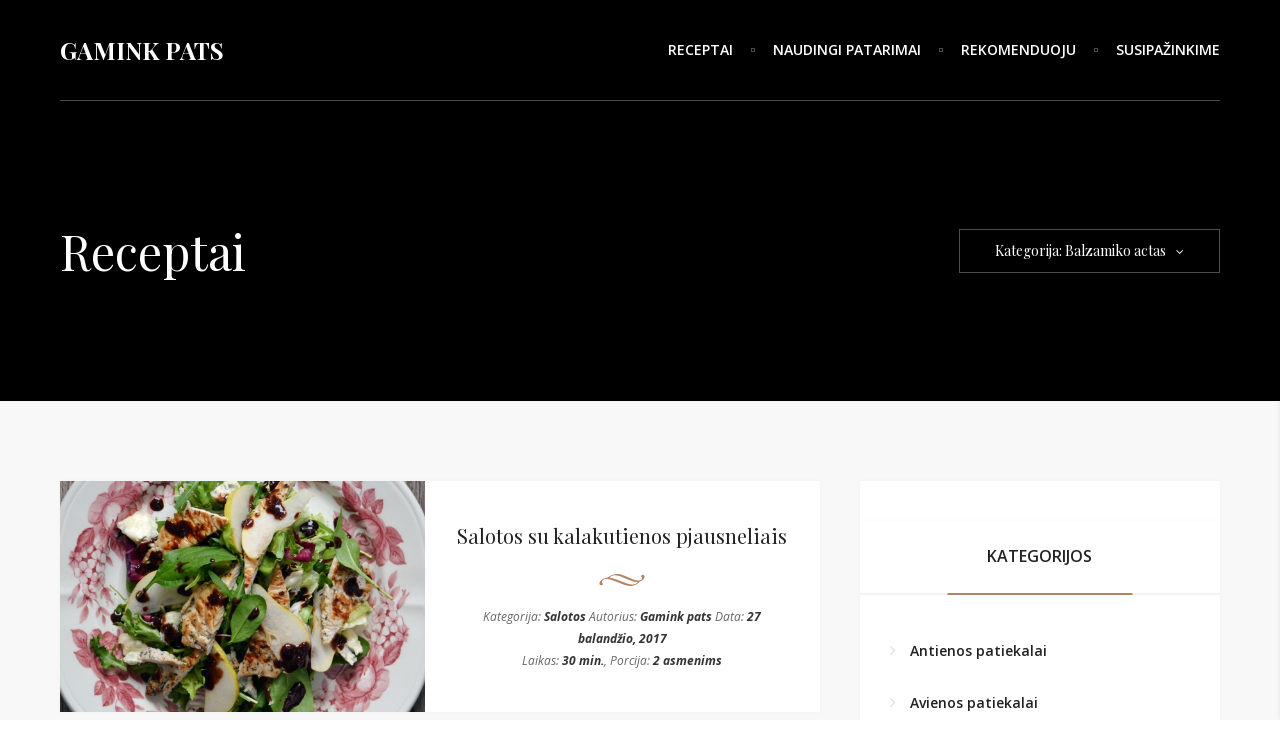

--- FILE ---
content_type: text/html; charset=UTF-8
request_url: https://gaminkpats.lt/recipe-tag/balzamiko-actas/
body_size: 11800
content:
<!DOCTYPE html>
<html lang="lt-LT">

	<head>
	
		<meta charset="UTF-8">
		<meta name="viewport" content="width=device-width">
		
		<link rel="profile" href="https://gmpg.org/xfn/11">
		<link rel="pingback" href="https://gaminkpats.lt/xmlrpc.php">
		
		<title>Gamink Pats -   Recipes Tags  Balzamiko actas</title>
		
		<!--[if lt IE 9]>
		
			<script src="https://gaminkpats.lt/wp-content/themes/grain-and-knot/assets/js/html5shiv/html5shiv.js"></script>
		
		<![endif]-->
		
		<link rel='dns-prefetch' href='//fonts.googleapis.com' />
<link rel='dns-prefetch' href='//s.w.org' />
<link rel="alternate" type="application/rss+xml" title="Gamink Pats &raquo; Įrašų RSS srautas" href="https://gaminkpats.lt/feed/" />
<link rel="alternate" type="application/rss+xml" title="Gamink Pats &raquo; Komentarų RSS srautas" href="https://gaminkpats.lt/comments/feed/" />
<link rel="alternate" type="application/rss+xml" title="Gamink Pats &raquo; Balzamiko actas Recipes Tag srautas" href="https://gaminkpats.lt/recipe-tag/balzamiko-actas/feed/" />
		<script type="text/javascript">
			window._wpemojiSettings = {"baseUrl":"https:\/\/s.w.org\/images\/core\/emoji\/13.0.0\/72x72\/","ext":".png","svgUrl":"https:\/\/s.w.org\/images\/core\/emoji\/13.0.0\/svg\/","svgExt":".svg","source":{"concatemoji":"https:\/\/gaminkpats.lt\/wp-includes\/js\/wp-emoji-release.min.js?ver=5.5.17"}};
			!function(e,a,t){var n,r,o,i=a.createElement("canvas"),p=i.getContext&&i.getContext("2d");function s(e,t){var a=String.fromCharCode;p.clearRect(0,0,i.width,i.height),p.fillText(a.apply(this,e),0,0);e=i.toDataURL();return p.clearRect(0,0,i.width,i.height),p.fillText(a.apply(this,t),0,0),e===i.toDataURL()}function c(e){var t=a.createElement("script");t.src=e,t.defer=t.type="text/javascript",a.getElementsByTagName("head")[0].appendChild(t)}for(o=Array("flag","emoji"),t.supports={everything:!0,everythingExceptFlag:!0},r=0;r<o.length;r++)t.supports[o[r]]=function(e){if(!p||!p.fillText)return!1;switch(p.textBaseline="top",p.font="600 32px Arial",e){case"flag":return s([127987,65039,8205,9895,65039],[127987,65039,8203,9895,65039])?!1:!s([55356,56826,55356,56819],[55356,56826,8203,55356,56819])&&!s([55356,57332,56128,56423,56128,56418,56128,56421,56128,56430,56128,56423,56128,56447],[55356,57332,8203,56128,56423,8203,56128,56418,8203,56128,56421,8203,56128,56430,8203,56128,56423,8203,56128,56447]);case"emoji":return!s([55357,56424,8205,55356,57212],[55357,56424,8203,55356,57212])}return!1}(o[r]),t.supports.everything=t.supports.everything&&t.supports[o[r]],"flag"!==o[r]&&(t.supports.everythingExceptFlag=t.supports.everythingExceptFlag&&t.supports[o[r]]);t.supports.everythingExceptFlag=t.supports.everythingExceptFlag&&!t.supports.flag,t.DOMReady=!1,t.readyCallback=function(){t.DOMReady=!0},t.supports.everything||(n=function(){t.readyCallback()},a.addEventListener?(a.addEventListener("DOMContentLoaded",n,!1),e.addEventListener("load",n,!1)):(e.attachEvent("onload",n),a.attachEvent("onreadystatechange",function(){"complete"===a.readyState&&t.readyCallback()})),(n=t.source||{}).concatemoji?c(n.concatemoji):n.wpemoji&&n.twemoji&&(c(n.twemoji),c(n.wpemoji)))}(window,document,window._wpemojiSettings);
		</script>
		<style type="text/css">
img.wp-smiley,
img.emoji {
	display: inline !important;
	border: none !important;
	box-shadow: none !important;
	height: 1em !important;
	width: 1em !important;
	margin: 0 .07em !important;
	vertical-align: -0.1em !important;
	background: none !important;
	padding: 0 !important;
}
</style>
	<link rel='stylesheet' id='wp-block-library-css'  href='https://gaminkpats.lt/wp-includes/css/dist/block-library/style.min.css?ver=5.5.17' type='text/css' media='all' />
<link rel='stylesheet' id='space-css-css'  href='https://gaminkpats.lt/wp-content/themes/grain-and-knot/style.css?ver=5.5.17' type='text/css' media='all' />
<link rel='stylesheet' id='space-styles-css'  href='https://gaminkpats.lt/wp-content/themes/grain-and-knot/assets/css/styles.css?ver=5.5.17' type='text/css' media='all' />
<link rel='stylesheet' id='font-awesome-4.5.0-css'  href='https://gaminkpats.lt/wp-content/themes/grain-and-knot/assets/css/font-awesome.min.css?ver=5.5.17' type='text/css' media='all' />
<link rel='stylesheet' id='google-fonts-playfair-display-open-sans-css'  href='https://fonts.googleapis.com/css?family=Playfair+Display%3A400%2C400italic%2C700%2C700italic%7COpen+Sans%3A400%2C400italic%2C600%2C600italic%2C700italic%2C700&#038;ver=5.5.17' type='text/css' media='all' />
<script type='text/javascript' src='https://gaminkpats.lt/wp-includes/js/jquery/jquery.js?ver=1.12.4-wp' id='jquery-core-js'></script>
<link rel="https://api.w.org/" href="https://gaminkpats.lt/wp-json/" /><link rel="EditURI" type="application/rsd+xml" title="RSD" href="https://gaminkpats.lt/xmlrpc.php?rsd" />
<link rel="wlwmanifest" type="application/wlwmanifest+xml" href="https://gaminkpats.lt/wp-includes/wlwmanifest.xml" /> 
<meta name="generator" content="WordPress 5.5.17" />
<link rel="icon" href="https://gaminkpats.lt/wp-content/uploads/2017/01/cropped-gamink_small-32x32.png" sizes="32x32" />
<link rel="icon" href="https://gaminkpats.lt/wp-content/uploads/2017/01/cropped-gamink_small-192x192.png" sizes="192x192" />
<link rel="apple-touch-icon" href="https://gaminkpats.lt/wp-content/uploads/2017/01/cropped-gamink_small-180x180.png" />
<meta name="msapplication-TileImage" content="https://gaminkpats.lt/wp-content/uploads/2017/01/cropped-gamink_small-270x270.png" />

	</head>
	
	<body class="archive tax-space-recipe-tags term-balzamiko-actas term-767 loading"> 
<div id="space-site-wrapper" class="clearfix">

	<div id="space-site" class="clearfix">
		
		
<div id="space-header-wrapper" class=" ">

	<div id="space-header" class="clearfix">
	
		<div class="header-column column-to-left clearfix">
	
			<div class="header-logo-wrapper">
			
				<a class="logo-link" href="https://gaminkpats.lt/">
				
					<h1 class="text-logo">Gamink Pats</h1>				
				</a>
			
			</div>
		
		</div>
	
		<div class="header-column column-to-right clearfix">
		
			<div class="header-navigation-wrapper ">
			
				<ul id="menu-menu-1" class="clearfix main-navigation"><li id="menu-item-228" class="menu-item menu-item-type-post_type menu-item-object-page menu-item-home menu-item-228"><a href="https://gaminkpats.lt/">Receptai</a></li>
<li id="menu-item-229" class="menu-item menu-item-type-post_type menu-item-object-page menu-item-229"><a href="https://gaminkpats.lt/blog/">Naudingi patarimai</a></li>
<li id="menu-item-230" class="menu-item menu-item-type-post_type menu-item-object-page menu-item-230"><a href="https://gaminkpats.lt/rekomenduoju/">Rekomenduoju</a></li>
<li id="menu-item-227" class="menu-item menu-item-type-post_type menu-item-object-page menu-item-227"><a href="https://gaminkpats.lt/susipazinkime/">Susipažinkime</a></li>
</ul>			
			</div>
			
			<div class="header-mobile-navigation-wrapper hidden">
			
				<a id="show-mobile-navigation-btn" href="#">
			
					<i class="fa fa-bars"></i>
			
				</a>
			
			</div>
			
			<div class="header-search-wrapper hidden">
			
				<a id="show-search-btn" href="#">
			
					<i class="fa fa-search"></i>
			
				</a>
			
			</div>
			
			<div class="header-aside-wrapper hidden disabled">
			
				<a id="show-aside-btn" href="#">
			
					<i class="fa fa-ellipsis-h"></i>
			
				</a>
			
			</div>
			
			<div class="header-social-wrapper hidden">
			
							
			</div>
	
		</div>
	
	</div>

</div><!-- END OF #space-header-wrapper -->		
		
<div class="header-bottom-border"></div>

<div id="space-archives-header-wrapper">

	<div id="archives-header-background" style="background-image: url();"></div>

	<div id="space-archives-header">
	
			
			<div class="header-column column-to-left">
			
				<h1 class="header-title">Receptai</h1>
			
			</div>
		
			<div class="header-column column-to-right">
						
				<div id="header-dropdown" class="">
				
					<div class="dropdown-header">Kategorija: Balzamiko actas<i class="fa fa-angle-down"></i></div>
					
					<div class="dropdown-separator"></div>
				
					<div class="dropdown-body clearfix">
							
						1<a class="dropdown-link" href="https://gaminkpats.lt/recipe-tag/svarcvaldo-kumpis/">"Švarcvaldo" kumpis</a><a class="dropdown-link" href="https://gaminkpats.lt/recipe-tag/adzika/">Adžika</a><a class="dropdown-link" href="https://gaminkpats.lt/recipe-tag/agurkai/">Agurkai</a><a class="dropdown-link" href="https://gaminkpats.lt/recipe-tag/agurkas/">Agurkas</a><a class="dropdown-link" href="https://gaminkpats.lt/recipe-tag/aliejus/">Aliejus</a><a class="dropdown-link" href="https://gaminkpats.lt/recipe-tag/alus/">Alus</a><a class="dropdown-link" href="https://gaminkpats.lt/recipe-tag/anakardziu-riesutai/">Anakardžių riešūtai</a><a class="dropdown-link" href="https://gaminkpats.lt/recipe-tag/ananasas/">Ananasas</a><a class="dropdown-link" href="https://gaminkpats.lt/recipe-tag/anciu-kepeneles/">Ančių kepenėlės</a><a class="dropdown-link" href="https://gaminkpats.lt/recipe-tag/anciu-kulseliu-mesa/">Ančių kulšelių mėsa</a><a class="dropdown-link" href="https://gaminkpats.lt/recipe-tag/angliskos-garstycios/">Angliškos garstyčios</a><a class="dropdown-link" href="https://gaminkpats.lt/recipe-tag/anties-file/">Anties filė</a><a class="dropdown-link" href="https://gaminkpats.lt/recipe-tag/anties-kakliukai/">Anties kakliukai</a><a class="dropdown-link" href="https://gaminkpats.lt/recipe-tag/anties-kepenys/">Anties kepenys</a><a class="dropdown-link" href="https://gaminkpats.lt/recipe-tag/anties-ketvirciai/">Anties ketvirčiai</a><a class="dropdown-link" href="https://gaminkpats.lt/recipe-tag/anties-krutinele/">Anties krūtinėlė</a><a class="dropdown-link" href="https://gaminkpats.lt/recipe-tag/anties-kulsele/">Anties kulšelė</a><a class="dropdown-link" href="https://gaminkpats.lt/recipe-tag/anties-petukai/">Anties petukai</a><a class="dropdown-link" href="https://gaminkpats.lt/recipe-tag/anties-skrandukai/">Anties skrandukai</a><a class="dropdown-link" href="https://gaminkpats.lt/recipe-tag/antis/">Antis</a><a class="dropdown-link" href="https://gaminkpats.lt/recipe-tag/apelsinas/">Apelsinas</a><a class="dropdown-link" href="https://gaminkpats.lt/recipe-tag/apelsinu-dzemas/">Apelsinų džemas</a><a class="dropdown-link" href="https://gaminkpats.lt/recipe-tag/apelsinu-sultys/">Apelsinų sultys</a><a class="dropdown-link" href="https://gaminkpats.lt/recipe-tag/astuonkojo-ciuptuvai/">Aštuonkojo čiuptuvai</a><a class="dropdown-link" href="https://gaminkpats.lt/recipe-tag/austriu-padazas/">Austrių padažas</a><a class="dropdown-link" href="https://gaminkpats.lt/recipe-tag/avieciu-uogiene/">Aviečių uogienė</a><a class="dropdown-link" href="https://gaminkpats.lt/recipe-tag/avienos-farsas/">Avienos faršas</a><a class="dropdown-link" href="https://gaminkpats.lt/recipe-tag/avienos-kulnine/">Avienos kulninė</a><a class="dropdown-link" href="https://gaminkpats.lt/recipe-tag/avienos-sprandine/">Avienos sprandinė</a><a class="dropdown-link" href="https://gaminkpats.lt/recipe-tag/avinzirniai/">Avinžirniai</a><a class="dropdown-link" href="https://gaminkpats.lt/recipe-tag/avokadas/">Avokadas</a><a class="dropdown-link" href="https://gaminkpats.lt/recipe-tag/baklazanas/">Baklažanas</a><a class="dropdown-link" href="https://gaminkpats.lt/recipe-tag/baltakojos-krevetes/">Baltakojos krevetės</a><a class="dropdown-link" href="https://gaminkpats.lt/recipe-tag/baltas-vynas/">Baltas vynas</a><a class="dropdown-link" href="https://gaminkpats.lt/recipe-tag/baltasis-ridikas/">Baltasis ridikas</a><a class="dropdown-link" href="https://gaminkpats.lt/recipe-tag/baltasis-sokoladas/">Baltasis šokoladas</a><a class="dropdown-link" href="https://gaminkpats.lt/recipe-tag/baltasis-svogunas/">Baltasis svogūnas</a><a class="dropdown-link" href="https://gaminkpats.lt/recipe-tag/baltojo-pelesio-suris/">Baltojo pelėsio sūris</a><a class="dropdown-link" href="https://gaminkpats.lt/recipe-tag/balzamiko-sirupas/">Balzamiko sirupas</a><a class="dropdown-link" href="https://gaminkpats.lt/recipe-tag/bananai/">Bananai</a><a class="dropdown-link" href="https://gaminkpats.lt/recipe-tag/bazilikas/">Bazilikas</a><a class="dropdown-link" href="https://gaminkpats.lt/recipe-tag/bbq-padazas/">BBQ padažas</a><a class="dropdown-link" href="https://gaminkpats.lt/recipe-tag/brakes/">Brakės</a><a class="dropdown-link" href="https://gaminkpats.lt/recipe-tag/braskes/">Braškės</a><a class="dropdown-link" href="https://gaminkpats.lt/recipe-tag/braskiu-uogiene/">Braškių uogienė</a><a class="dropdown-link" href="https://gaminkpats.lt/recipe-tag/brie/">Brie</a><a class="dropdown-link" href="https://gaminkpats.lt/recipe-tag/briuselio-kopustai/">Briuselio kopūstai</a><a class="dropdown-link" href="https://gaminkpats.lt/recipe-tag/brokoliai/">Brokoliai</a><a class="dropdown-link" href="https://gaminkpats.lt/recipe-tag/brokolis/">Brokolis</a><a class="dropdown-link" href="https://gaminkpats.lt/recipe-tag/brukniu-uogiene/">Bruknių uogienė</a><a class="dropdown-link" href="https://gaminkpats.lt/recipe-tag/bulgur-kruopos/">Bulgur kruopos</a><a class="dropdown-link" href="https://gaminkpats.lt/recipe-tag/bulves/">Bulvės</a><a class="dropdown-link" href="https://gaminkpats.lt/recipe-tag/burokeliai/">Burokėliai</a><a class="dropdown-link" href="https://gaminkpats.lt/recipe-tag/burokeliu-lapai/">Burokėlių lapai</a><a class="dropdown-link" href="https://gaminkpats.lt/recipe-tag/c/">c</a><a class="dropdown-link" href="https://gaminkpats.lt/recipe-tag/camember-suris/">Camember sūris</a><a class="dropdown-link" href="https://gaminkpats.lt/recipe-tag/cannelloni-makaronai/">Cannelloni makaronai</a><a class="dropdown-link" href="https://gaminkpats.lt/recipe-tag/cederio-suris/">Čederio sūris</a><a class="dropdown-link" href="https://gaminkpats.lt/recipe-tag/cesnakas/">Česnakas</a><a class="dropdown-link" href="https://gaminkpats.lt/recipe-tag/cesnako-laiskai/">Česnako laiškai</a><a class="dropdown-link" href="https://gaminkpats.lt/recipe-tag/cheddar-suris/">Cheddar sūris</a><a class="dropdown-link" href="https://gaminkpats.lt/recipe-tag/cheresas/">Cheresas</a><a class="dropdown-link" href="https://gaminkpats.lt/recipe-tag/chorizo-desra/">Chorizo dešra</a><a class="dropdown-link" href="https://gaminkpats.lt/recipe-tag/ciabata/">Ciabata</a><a class="dropdown-link" href="https://gaminkpats.lt/recipe-tag/cili-pipiras/">Čili pipiras</a><a class="dropdown-link" href="https://gaminkpats.lt/recipe-tag/ciobrelis/">Čiobrelis</a><a class="dropdown-link" href="https://gaminkpats.lt/recipe-tag/citrina/">Citrina</a><a class="dropdown-link" href="https://gaminkpats.lt/recipe-tag/creme-bonjour/">Creme Bonjour</a><a class="dropdown-link" href="https://gaminkpats.lt/recipe-tag/cukinija/">Cukinija</a><a class="dropdown-link" href="https://gaminkpats.lt/recipe-tag/cukrinis-kaulas/">Cukrinis kaulas</a><a class="dropdown-link" href="https://gaminkpats.lt/recipe-tag/cukrus/">Cukrus</a><a class="dropdown-link" href="https://gaminkpats.lt/recipe-tag/daigintos-liucernos/">Daigintos liucernos</a><a class="dropdown-link" href="https://gaminkpats.lt/recipe-tag/daigintos-saulegrazos/">Daigintos saulėgrąžos</a><a class="dropdown-link" href="https://gaminkpats.lt/recipe-tag/darzoviu-sultinys/">Daržovių sultinys</a><a class="dropdown-link" href="https://gaminkpats.lt/recipe-tag/desertine-varske/">Desertinė varškė</a><a class="dropdown-link" href="https://gaminkpats.lt/recipe-tag/desertinis-varskes-surelis/">Desertinis varškės sūrelis</a><a class="dropdown-link" href="https://gaminkpats.lt/recipe-tag/dorada/">Dorada</a><a class="dropdown-link" href="https://gaminkpats.lt/recipe-tag/dumplainiai/">Dumplainiai</a><a class="dropdown-link" href="https://gaminkpats.lt/recipe-tag/dziovinti-abrikosai/">Džiovinti abrikosai</a><a class="dropdown-link" href="https://gaminkpats.lt/recipe-tag/dziovinti-ananasai/">Džiovinti ananasai</a><a class="dropdown-link" href="https://gaminkpats.lt/recipe-tag/dziovinti-baravykai/">Džiovinti baravykai</a><a class="dropdown-link" href="https://gaminkpats.lt/recipe-tag/dziovinti-grybai/">Džiovinti grybai</a><a class="dropdown-link" href="https://gaminkpats.lt/recipe-tag/dziovinti-pomidorai/">Džiovinti pomidorai</a><a class="dropdown-link" href="https://gaminkpats.lt/recipe-tag/dziovintos-slyvos/">Džiovintos slyvos</a><a class="dropdown-link" href="https://gaminkpats.lt/recipe-tag/dziovintos-spanguoles/">Džiovintos spanguolės</a><a class="dropdown-link" href="https://gaminkpats.lt/recipe-tag/dziovintu-pomidoru-pasta/">Džiovintų pomidorų pasta</a><a class="dropdown-link" href="https://gaminkpats.lt/recipe-tag/dziuveseliai/">Džiūvesėliai</a><a class="dropdown-link" href="https://gaminkpats.lt/recipe-tag/erienos-kepenys/">Ėrienos kepenys</a><a class="dropdown-link" href="https://gaminkpats.lt/recipe-tag/erienos-nugarine-su-kaulu/">Ėrienos nugarinė su kaulu</a><a class="dropdown-link" href="https://gaminkpats.lt/recipe-tag/eringi-grybai/">Eringi grybai</a><a class="dropdown-link" href="https://gaminkpats.lt/recipe-tag/eriuko-galinis-kumpis/">Ėriuko galinis kumpis</a><a class="dropdown-link" href="https://gaminkpats.lt/recipe-tag/fermentinis-s/">Fermentinis s</a><a class="dropdown-link" href="https://gaminkpats.lt/recipe-tag/fermentinis-suris/">Fermentinis sūris</a><a class="dropdown-link" href="https://gaminkpats.lt/recipe-tag/feta/">Feta</a><a class="dropdown-link" href="https://gaminkpats.lt/recipe-tag/figu-dzemas/">Figų džemas</a><a class="dropdown-link" href="https://gaminkpats.lt/recipe-tag/filo-tesla/">Filo tešla</a><a class="dropdown-link" href="https://gaminkpats.lt/recipe-tag/formine-duona/">Forminė duona</a><a class="dropdown-link" href="https://gaminkpats.lt/recipe-tag/formine-juoda-duona/">Forminė juoda duona</a><a class="dropdown-link" href="https://gaminkpats.lt/recipe-tag/gargazola-suris/">Gargazola sūris</a><a class="dropdown-link" href="https://gaminkpats.lt/recipe-tag/garstycios/">Garstyčios</a><a class="dropdown-link" href="https://gaminkpats.lt/recipe-tag/garstyciu-grudeliai/">Garstyčių grūdeliai</a><a class="dropdown-link" href="https://gaminkpats.lt/recipe-tag/ghee/">Ghee</a><a class="dropdown-link" href="https://gaminkpats.lt/recipe-tag/goji/">Goji</a><a class="dropdown-link" href="https://gaminkpats.lt/recipe-tag/graikiniai-riesutai/">Graikiniai riešutai</a><a class="dropdown-link" href="https://gaminkpats.lt/recipe-tag/graikiniu-riesutu-aliejus/">Graikinių riešutų aliejus</a><a class="dropdown-link" href="https://gaminkpats.lt/recipe-tag/graikiskas-jogurtas/">Graikiškas jogurtas</a><a class="dropdown-link" href="https://gaminkpats.lt/recipe-tag/granatu-sirupas/">Granatų sirupas</a><a class="dropdown-link" href="https://gaminkpats.lt/recipe-tag/grasgarstes/">Grasgarštės</a><a class="dropdown-link" href="https://gaminkpats.lt/recipe-tag/greipfruto-sultys/">Greipfruto sultys</a><a class="dropdown-link" href="https://gaminkpats.lt/recipe-tag/grietine/">Grietinė</a><a class="dropdown-link" href="https://gaminkpats.lt/recipe-tag/grietinele/">Grietinėlė</a><a class="dropdown-link" href="https://gaminkpats.lt/recipe-tag/grikiai/">Grikiai</a><a class="dropdown-link" href="https://gaminkpats.lt/recipe-tag/grikiu-dribsniai/">Grikių dribsniai</a><a class="dropdown-link" href="https://gaminkpats.lt/recipe-tag/grudetos-garstycios/">Grūdėtos garstyčios</a><a class="dropdown-link" href="https://gaminkpats.lt/recipe-tag/gruzdinti-traskus-svognai/">Gruzdinti traškūs svognai</a><a class="dropdown-link" href="https://gaminkpats.lt/recipe-tag/gruzdinti-traskus-svogunai/">Gruzdinti traškūs svogūnai</a><a class="dropdown-link" href="https://gaminkpats.lt/recipe-tag/grybai-shimeji/">Grybai Shimeji</a><a class="dropdown-link" href="https://gaminkpats.lt/recipe-tag/gyoza-tesla/">Gyoza tešla</a><a class="dropdown-link" href="https://gaminkpats.lt/recipe-tag/iceberg/">Iceberg</a><a class="dropdown-link" href="https://gaminkpats.lt/recipe-tag/iceberg-salota/">Iceberg salota</a><a class="dropdown-link" href="https://gaminkpats.lt/recipe-tag/imbieras/">Imbieras</a><a class="dropdown-link" href="https://gaminkpats.lt/recipe-tag/imbiero-saknis/">Imbiero šaknis</a><a class="dropdown-link" href="https://gaminkpats.lt/recipe-tag/italiski-sausainiai-pirsteliai/">Itališki sausainiai piršteliai</a><a class="dropdown-link" href="https://gaminkpats.lt/recipe-tag/jamon-serrano/">Jamon serrano</a><a class="dropdown-link" href="https://gaminkpats.lt/recipe-tag/jaucio-uodegos/">Jaučio uodegos</a><a class="dropdown-link" href="https://gaminkpats.lt/recipe-tag/jaucio-zandai/">Jaučio žandai</a><a class="dropdown-link" href="https://gaminkpats.lt/recipe-tag/jauni-svogunai/">Jauni svogūnai</a><a class="dropdown-link" href="https://gaminkpats.lt/recipe-tag/jautiena/">Jautiena</a><a class="dropdown-link" href="https://gaminkpats.lt/recipe-tag/jautienos-antrekotas/">Jautienos antrekotas</a><a class="dropdown-link" href="https://gaminkpats.lt/recipe-tag/jautienos-farsas/">Jautienos faršas</a><a class="dropdown-link" href="https://gaminkpats.lt/recipe-tag/jautienos-kaulai/">Jautienos kaulai</a><a class="dropdown-link" href="https://gaminkpats.lt/recipe-tag/jautienos-kepenys/">Jautienos kepenys</a><a class="dropdown-link" href="https://gaminkpats.lt/recipe-tag/jautienos-krutinine/">Jautienos krūtininė</a><a class="dropdown-link" href="https://gaminkpats.lt/recipe-tag/jautienos-kumpis/">Jautienos kumpis</a><a class="dropdown-link" href="https://gaminkpats.lt/recipe-tag/jautienos-nugarine/">Jautienos nugarinė</a><a class="dropdown-link" href="https://gaminkpats.lt/recipe-tag/jautienos-sonkauliai/">Jautienos šonkauliai</a><a class="dropdown-link" href="https://gaminkpats.lt/recipe-tag/jautienos-sprandine/">Jautienos sprandinė</a><a class="dropdown-link" href="https://gaminkpats.lt/recipe-tag/jautienos-sultinys/">Jautienos sultinys</a><a class="dropdown-link" href="https://gaminkpats.lt/recipe-tag/jogurtas/">Jogurtas</a><a class="dropdown-link" href="https://gaminkpats.lt/recipe-tag/juodas-sokoladas/">Juodas šokoladas</a><a class="dropdown-link" href="https://gaminkpats.lt/recipe-tag/juodasis-sokoladas/">Juodasis šokoladas</a><a class="dropdown-link" href="https://gaminkpats.lt/recipe-tag/juodieji-ryziai/">Juodieji ryžiai</a><a class="dropdown-link" href="https://gaminkpats.lt/recipe-tag/juodo-sezamo-seklos/">Juodo sezamo sėklos</a><a class="dropdown-link" href="https://gaminkpats.lt/recipe-tag/juros-gaidzio-file/">Jūros gaidžio filė</a><a class="dropdown-link" href="https://gaminkpats.lt/recipe-tag/juros-gerybiu-misinys/">Jūros gėrybių mišinys</a><a class="dropdown-link" href="https://gaminkpats.lt/recipe-tag/juros-liezuvis/">Jūros liežuvis</a><a class="dropdown-link" href="https://gaminkpats.lt/recipe-tag/juros-sukutes/">Jūros šukutės</a><a class="dropdown-link" href="https://gaminkpats.lt/recipe-tag/kakava/">Kakava</a><a class="dropdown-link" href="https://gaminkpats.lt/recipe-tag/kalafioras/">Kalafioras</a><a class="dropdown-link" href="https://gaminkpats.lt/recipe-tag/kalakutienos-farsas/">Kalakutienos faršas</a><a class="dropdown-link" href="https://gaminkpats.lt/recipe-tag/kalakutienos-file/">Kalakutienos filė</a><a class="dropdown-link" href="https://gaminkpats.lt/recipe-tag/kalakutienos-kumpis/">Kalakutienos kumpis</a><a class="dropdown-link" href="https://gaminkpats.lt/recipe-tag/kalakuto-slauneliu-mesa/">Kalakuto šlaunelių mėsa</a><a class="dropdown-link" href="https://gaminkpats.lt/recipe-tag/kalendra/">Kalendra</a><a class="dropdown-link" href="https://gaminkpats.lt/recipe-tag/kalmaru-ziedai/">Kalmarų žiedai</a><a class="dropdown-link" href="https://gaminkpats.lt/recipe-tag/kapariai/">Kapariai</a><a class="dropdown-link" href="https://gaminkpats.lt/recipe-tag/kastinis/">Kąstinis</a><a class="dropdown-link" href="https://gaminkpats.lt/recipe-tag/kedrines-pinijos/">Kedrinės pinijos</a><a class="dropdown-link" href="https://gaminkpats.lt/recipe-tag/kedro-riesutai/">Kedro riešutai</a><a class="dropdown-link" href="https://gaminkpats.lt/recipe-tag/kefyras/">Kefyras</a><a class="dropdown-link" href="https://gaminkpats.lt/recipe-tag/kepimo-milteliai/">Kepimo milteliai</a><a class="dropdown-link" href="https://gaminkpats.lt/recipe-tag/kepta-vistiena/">Kepta vištiena</a><a class="dropdown-link" href="https://gaminkpats.lt/recipe-tag/kiaulienos-ispjova/">Kiaulienos išpjova</a><a class="dropdown-link" href="https://gaminkpats.lt/recipe-tag/kiaulienos-karka/">Kiaulienos karka</a><a class="dropdown-link" href="https://gaminkpats.lt/recipe-tag/kiaulienos-liezuvis/">Kiaulienos liežuvis</a><a class="dropdown-link" href="https://gaminkpats.lt/recipe-tag/kiaulienos-sonkauliai/">Kiaulienos šonkauliai</a><a class="dropdown-link" href="https://gaminkpats.lt/recipe-tag/kiausiniai/">Kiaušiniai</a><a class="dropdown-link" href="https://gaminkpats.lt/recipe-tag/kietasis-suris/">Kietasis sūris</a><a class="dropdown-link" href="https://gaminkpats.lt/recipe-tag/kivi/">Kivi</a><a class="dropdown-link" href="https://gaminkpats.lt/recipe-tag/klevu-sirupas/">Klevų sirupas</a><a class="dropdown-link" href="https://gaminkpats.lt/recipe-tag/kokosu-aliejus/">Kokosų aliejus</a><a class="dropdown-link" href="https://gaminkpats.lt/recipe-tag/kokosu-drozles/">Kokosų drožlės</a><a class="dropdown-link" href="https://gaminkpats.lt/recipe-tag/kokosu-grietinele/">Kokosų grietinėlė</a><a class="dropdown-link" href="https://gaminkpats.lt/recipe-tag/kokosu-pienas/">Kokosų pienas</a><a class="dropdown-link" href="https://gaminkpats.lt/recipe-tag/kondensuotas-pienas/">Kondensuotas pienas</a><a class="dropdown-link" href="https://gaminkpats.lt/recipe-tag/konservuotas-tunas/">Konservuotas tunas</a><a class="dropdown-link" href="https://gaminkpats.lt/recipe-tag/konservuoti-abrikosai/">Konservuoti abrikosai</a><a class="dropdown-link" href="https://gaminkpats.lt/recipe-tag/konservuoti-cesnakai/">Konservuoti česnakai</a><a class="dropdown-link" href="https://gaminkpats.lt/recipe-tag/konservuoti-kukuruzai/">Konservuoti kukurūzai</a><a class="dropdown-link" href="https://gaminkpats.lt/recipe-tag/konservuoti-persikai/">Konservuoti persikai</a><a class="dropdown-link" href="https://gaminkpats.lt/recipe-tag/konservuoti-pomidorai/">Konservuoti pomidorai</a><a class="dropdown-link" href="https://gaminkpats.lt/recipe-tag/konservuoti-svogunai/">Konservuoti svogūnai</a><a class="dropdown-link" href="https://gaminkpats.lt/recipe-tag/konservuotos-pupeles/">Konservuotos pupelės</a><a class="dropdown-link" href="https://gaminkpats.lt/recipe-tag/krakmolas/">Krakmolas</a><a class="dropdown-link" href="https://gaminkpats.lt/recipe-tag/krapai/">Krapai</a><a class="dropdown-link" href="https://gaminkpats.lt/recipe-tag/kreivabudes/">Kreivabūdės</a><a class="dropdown-link" href="https://gaminkpats.lt/recipe-tag/kreminis-suris/">Kreminis sūris</a><a class="dropdown-link" href="https://gaminkpats.lt/recipe-tag/krevetes/">Krevetės</a><a class="dropdown-link" href="https://gaminkpats.lt/recipe-tag/kriauses/">Kriaušės</a><a class="dropdown-link" href="https://gaminkpats.lt/recipe-tag/krienai/">Krienai</a><a class="dropdown-link" href="https://gaminkpats.lt/recipe-tag/kukuruzu-burbuoles/">Kukurūzų burbuolės</a><a class="dropdown-link" href="https://gaminkpats.lt/recipe-tag/kukuruzu-kruopos/">Kukurūzų kruopos</a><a class="dropdown-link" href="https://gaminkpats.lt/recipe-tag/kukuruzu-miltai/">Kukurūzų miltai</a><a class="dropdown-link" href="https://gaminkpats.lt/recipe-tag/kuskusas/">Kuskusas</a><a class="dropdown-link" href="https://gaminkpats.lt/recipe-tag/kvapnusis-moliugas/">Kvapnusis moliūgas</a><a class="dropdown-link" href="https://gaminkpats.lt/recipe-tag/laimo-vaisius/">Laimo vaisius</a><a class="dropdown-link" href="https://gaminkpats.lt/recipe-tag/laiskinis-cesnakas/">Laiškinis česnakas</a><a class="dropdown-link" href="https://gaminkpats.lt/recipe-tag/lasisa/">Lašiša</a><a class="dropdown-link" href="https://gaminkpats.lt/recipe-tag/lasisos-file/">Lašišos filė</a><a class="dropdown-link" href="https://gaminkpats.lt/recipe-tag/lasisos-pjausniai/">Lašišos pjausniai</a><a class="dropdown-link" href="https://gaminkpats.lt/recipe-tag/lavasas/">Lavašas</a><a class="dropdown-link" href="https://gaminkpats.lt/recipe-tag/lazanijos-lakstai/">Lazanijos lakštai</a><a class="dropdown-link" href="https://gaminkpats.lt/recipe-tag/lesiai/">Lęšiai</a><a class="dropdown-link" href="https://gaminkpats.lt/recipe-tag/lietiniai-blynai/">Lietiniai blynai</a><a class="dropdown-link" href="https://gaminkpats.lt/recipe-tag/lukstentos-saulegrazos/">Lukštentos saulėgrąžos</a><a class="dropdown-link" href="https://gaminkpats.lt/recipe-tag/lydytas-sviestas/">Lydytas sviestas</a><a class="dropdown-link" href="https://gaminkpats.lt/recipe-tag/majonezas/">Majonezas</a><a class="dropdown-link" href="https://gaminkpats.lt/recipe-tag/makaronai/">Makaronai</a><a class="dropdown-link" href="https://gaminkpats.lt/recipe-tag/makaronai-puntine-grandi/">Makaronai Puntine grandi</a><a class="dropdown-link" href="https://gaminkpats.lt/recipe-tag/malti-zemes-riesutai/">Malti žemės riešutai</a><a class="dropdown-link" href="https://gaminkpats.lt/recipe-tag/maltos-kanapes/">Maltos kanapės</a><a class="dropdown-link" href="https://gaminkpats.lt/recipe-tag/maltu-kanapiu-branduoliai/">Maltų kanapių branduoliai</a><a class="dropdown-link" href="https://gaminkpats.lt/recipe-tag/mandarinai/">Mandarinai</a><a class="dropdown-link" href="https://gaminkpats.lt/recipe-tag/mangas/">Mangas</a><a class="dropdown-link" href="https://gaminkpats.lt/recipe-tag/manu-kruopos/">Manų kruopos</a><a class="dropdown-link" href="https://gaminkpats.lt/recipe-tag/marinuotas-cesnakas/">Marinuotas česnakas</a><a class="dropdown-link" href="https://gaminkpats.lt/recipe-tag/marinuoti-cesnakai/">Marinuoti česnakai</a><a class="dropdown-link" href="https://gaminkpats.lt/recipe-tag/marinuoti-svoguneliai/">Marinuoti svogūnėliai</a><a class="dropdown-link" href="https://gaminkpats.lt/recipe-tag/mars/">Mars</a><a class="dropdown-link" href="https://gaminkpats.lt/recipe-tag/maskarpone/">Maskarpone</a><a class="dropdown-link" href="https://gaminkpats.lt/recipe-tag/mazoji-vistienos-file/">Mažoji vištienos filė</a><a class="dropdown-link" href="https://gaminkpats.lt/recipe-tag/mazos-bulves/">Mažos bulvės</a><a class="dropdown-link" href="https://gaminkpats.lt/recipe-tag/mazos-kukuruzu-burbuoles/">Mažos kukuruzų burbuolės</a><a class="dropdown-link" href="https://gaminkpats.lt/recipe-tag/mazos-morkytes/">Mažos morkytės</a><a class="dropdown-link" href="https://gaminkpats.lt/recipe-tag/medus/">Medus</a><a class="dropdown-link" href="https://gaminkpats.lt/recipe-tag/melynes/">Mėlynės</a><a class="dropdown-link" href="https://gaminkpats.lt/recipe-tag/melyniu-uogiene/">Mėlynių uogienė</a><a class="dropdown-link" href="https://gaminkpats.lt/recipe-tag/melynojo-pelesio-suris/">Mėlynojo pelėsio sūris</a><a class="dropdown-link" href="https://gaminkpats.lt/recipe-tag/menkes-file/">Menkės filė</a><a class="dropdown-link" href="https://gaminkpats.lt/recipe-tag/meta/">Mėta</a><a class="dropdown-link" href="https://gaminkpats.lt/recipe-tag/midijos/">Midijos</a><a class="dropdown-link" href="https://gaminkpats.lt/recipe-tag/mieline-tesla/">Mielinė tešla</a><a class="dropdown-link" href="https://gaminkpats.lt/recipe-tag/migdolai/">Migdolai</a><a class="dropdown-link" href="https://gaminkpats.lt/recipe-tag/migdolu-pasta/">Migdolų pasta</a><a class="dropdown-link" href="https://gaminkpats.lt/recipe-tag/migdolu-pienas/">Migdolų pienas</a><a class="dropdown-link" href="https://gaminkpats.lt/recipe-tag/miltai/">Miltai</a><a class="dropdown-link" href="https://gaminkpats.lt/recipe-tag/mirinas/">Mirinas</a><a class="dropdown-link" href="https://gaminkpats.lt/recipe-tag/mocarella/">Mocarella</a><a class="dropdown-link" href="https://gaminkpats.lt/recipe-tag/moliugas/">Moliūgas</a><a class="dropdown-link" href="https://gaminkpats.lt/recipe-tag/moliugo-seklos/">Moliūgo sėklos</a><a class="dropdown-link" href="https://gaminkpats.lt/recipe-tag/molugo-seklos/">Molūgo sėklos</a><a class="dropdown-link" href="https://gaminkpats.lt/recipe-tag/morkos/">Morkos</a><a class="dropdown-link" href="https://gaminkpats.lt/recipe-tag/morku-pesto/">Morkų pesto</a><a class="dropdown-link" href="https://gaminkpats.lt/recipe-tag/muskatinis-moliugas/">Muskatinis moliūgas</a><a class="dropdown-link" href="https://gaminkpats.lt/recipe-tag/muskato-riesutas/">muskato riešutas</a><a class="dropdown-link" href="https://gaminkpats.lt/recipe-tag/muskovado-cukrus/">Muskovado cukrus</a><a class="dropdown-link" href="https://gaminkpats.lt/recipe-tag/naminis-farsas/">Naminis faršas</a><a class="dropdown-link" href="https://gaminkpats.lt/recipe-tag/naturalus-jogurtas/">Natūralus jogurtas</a><a class="dropdown-link" href="https://gaminkpats.lt/recipe-tag/nektarinai/">Nektarinai</a><a class="dropdown-link" href="https://gaminkpats.lt/recipe-tag/obuoliai/">Obuoliai</a><a class="dropdown-link" href="https://gaminkpats.lt/recipe-tag/obuoliu-actas/">Obuolių actas</a><a class="dropdown-link" href="https://gaminkpats.lt/recipe-tag/obuoliu-kose/">Obuolių košė</a><a class="dropdown-link" href="https://gaminkpats.lt/recipe-tag/obuoliu-sidro-actas/">Obuolių sidro actas</a><a class="dropdown-link" href="https://gaminkpats.lt/recipe-tag/obuoliu-sultys/">Obuolių sultys</a><a class="dropdown-link" href="https://gaminkpats.lt/recipe-tag/ozkos-pieno-suris/">Ožkos pieno sūris</a><a class="dropdown-link" href="https://gaminkpats.lt/recipe-tag/ozkos-suris/">Ožkos sūris</a><a class="dropdown-link" href="https://gaminkpats.lt/recipe-tag/paltusas/">Paltusas</a><a class="dropdown-link" href="https://gaminkpats.lt/recipe-tag/panko/">Panko</a><a class="dropdown-link" href="https://gaminkpats.lt/recipe-tag/panko-dziuveseliai/">Panko džiuvesėliai</a><a class="dropdown-link" href="https://gaminkpats.lt/recipe-tag/pankolis/">Pankolis</a><a class="dropdown-link" href="https://gaminkpats.lt/recipe-tag/paprika/">Paprika</a><a class="dropdown-link" href="https://gaminkpats.lt/recipe-tag/papugzuves-file/">Papūgžuvės filė</a><a class="dropdown-link" href="https://gaminkpats.lt/recipe-tag/pastarnokas/">Pastarnokas</a><a class="dropdown-link" href="https://gaminkpats.lt/recipe-tag/pasuku-varske/">Pasukų varškė</a><a class="dropdown-link" href="https://gaminkpats.lt/recipe-tag/patisonai/">Patisonai</a><a class="dropdown-link" href="https://gaminkpats.lt/recipe-tag/pekino-kopustas/">Pekino kopūstas</a><a class="dropdown-link" href="https://gaminkpats.lt/recipe-tag/pekino-salota/">Pekino salota</a><a class="dropdown-link" href="https://gaminkpats.lt/recipe-tag/pelesinis-suris/">Pelėsinis sūris</a><a class="dropdown-link" href="https://gaminkpats.lt/recipe-tag/perlines-kruopos/">Perlinės kruopos</a><a class="dropdown-link" href="https://gaminkpats.lt/recipe-tag/pesto/">Pesto</a><a class="dropdown-link" href="https://gaminkpats.lt/recipe-tag/pesto-padazas/">Pesto padažas</a><a class="dropdown-link" href="https://gaminkpats.lt/recipe-tag/petrazoles/">Petražolės</a><a class="dropdown-link" href="https://gaminkpats.lt/recipe-tag/petrazoles-saknis/">Petražolės šaknis</a><a class="dropdown-link" href="https://gaminkpats.lt/recipe-tag/philadelphia-suris/">Philadelphia sūris</a><a class="dropdown-link" href="https://gaminkpats.lt/recipe-tag/pienas/">Pienas</a><a class="dropdown-link" href="https://gaminkpats.lt/recipe-tag/pieniskas-sokoladas/">Pieniškas šokoladas</a><a class="dropdown-link" href="https://gaminkpats.lt/recipe-tag/pievagrybiai/">Pievagrybiai</a><a class="dropdown-link" href="https://gaminkpats.lt/recipe-tag/plikyti-ryziai/">Plikyti ryžiai</a><a class="dropdown-link" href="https://gaminkpats.lt/recipe-tag/pomidorai/">Pomidorai</a><a class="dropdown-link" href="https://gaminkpats.lt/recipe-tag/pomidoras/">Pomidoras</a><a class="dropdown-link" href="https://gaminkpats.lt/recipe-tag/pomidoru-padazas/">Pomidorų padažas</a><a class="dropdown-link" href="https://gaminkpats.lt/recipe-tag/pomidoru-pasta/">Pomidorų pasta</a><a class="dropdown-link" href="https://gaminkpats.lt/recipe-tag/pomidoru-sultys/">Pomidorų sultys</a><a class="dropdown-link" href="https://gaminkpats.lt/recipe-tag/poras/">Poras</a><a class="dropdown-link" href="https://gaminkpats.lt/recipe-tag/portabelo-grybai/">Portabelo grybai</a><a class="dropdown-link" href="https://gaminkpats.lt/recipe-tag/prancuziska-tesla/">Prancūziška tešla</a><a class="dropdown-link" href="https://gaminkpats.lt/recipe-tag/pupos/">Pupos</a><a class="dropdown-link" href="https://gaminkpats.lt/recipe-tag/puskietis-suris/">Puskietis sūris</a><a class="dropdown-link" href="https://gaminkpats.lt/recipe-tag/putpeles/">Putpelės</a><a class="dropdown-link" href="https://gaminkpats.lt/recipe-tag/putpeliu-kiausiniai/">Putpelių kiaušiniai</a><a class="dropdown-link" href="https://gaminkpats.lt/recipe-tag/radichio/">Radichio</a><a class="dropdown-link" href="https://gaminkpats.lt/recipe-tag/raudonas-vynas/">Raudonas vynas</a><a class="dropdown-link" href="https://gaminkpats.lt/recipe-tag/raudonasis-svogunas/">Raudonasis svogūnas</a><a class="dropdown-link" href="https://gaminkpats.lt/recipe-tag/raudonguzis-kopustas/">Raudongūžis kopūstas</a><a class="dropdown-link" href="https://gaminkpats.lt/recipe-tag/raudonieji-krienai/">Raudonieji krienai</a><a class="dropdown-link" href="https://gaminkpats.lt/recipe-tag/raudonieji-lesiai/">Raudonieji lęšiai</a><a class="dropdown-link" href="https://gaminkpats.lt/recipe-tag/rauginti-cesnakai/">Rauginti česnakai</a><a class="dropdown-link" href="https://gaminkpats.lt/recipe-tag/rauginti-kopustai/">Rauginti kopūstai</a><a class="dropdown-link" href="https://gaminkpats.lt/recipe-tag/razinos/">Razinos</a><a class="dropdown-link" href="https://gaminkpats.lt/recipe-tag/ricotta/">Ricotta</a><a class="dropdown-link" href="https://gaminkpats.lt/recipe-tag/ridikeliai/">Ridikėliai</a><a class="dropdown-link" href="https://gaminkpats.lt/recipe-tag/riesutai/">Riešutai</a><a class="dropdown-link" href="https://gaminkpats.lt/recipe-tag/riesutu-sviestas/">Riešutų sviestas</a><a class="dropdown-link" href="https://gaminkpats.lt/recipe-tag/romane-salotos/">Romane salotos</a><a class="dropdown-link" href="https://gaminkpats.lt/recipe-tag/romeniskos-salotos/">Romėniškos salotos</a><a class="dropdown-link" href="https://gaminkpats.lt/recipe-tag/ropes/">Ropės</a><a class="dropdown-link" href="https://gaminkpats.lt/recipe-tag/rotini/">Rotini</a><a class="dropdown-link" href="https://gaminkpats.lt/recipe-tag/rozmarinas/">Rozmarinas</a><a class="dropdown-link" href="https://gaminkpats.lt/recipe-tag/rudasis-cukrus/">Rudasis cukrus</a><a class="dropdown-link" href="https://gaminkpats.lt/recipe-tag/rudieji-pievagrybiai/">Rudieji pievagrybiai</a><a class="dropdown-link" href="https://gaminkpats.lt/recipe-tag/rudojo-cukraus-sirupas/">Rudojo cukraus sirupas</a><a class="dropdown-link" href="https://gaminkpats.lt/recipe-tag/rugpienis/">Rūgpienis</a><a class="dropdown-link" href="https://gaminkpats.lt/recipe-tag/rugstynes/">Rūgštynės</a><a class="dropdown-link" href="https://gaminkpats.lt/recipe-tag/rukola/">Rukola</a><a class="dropdown-link" href="https://gaminkpats.lt/recipe-tag/rukyta-lasisa/">Rūkyta lašiša</a><a class="dropdown-link" href="https://gaminkpats.lt/recipe-tag/rukyta-sonine/">Rūkyta šoninė</a><a class="dropdown-link" href="https://gaminkpats.lt/recipe-tag/rukyta-vistiena/">Rūkyta vištiena</a><a class="dropdown-link" href="https://gaminkpats.lt/recipe-tag/rukytos-desreles/">Rūkytos dešrelės</a><a class="dropdown-link" href="https://gaminkpats.lt/recipe-tag/rukytos-kiaulienos-desreles/">Rūkytos kiaulienos dešrelės</a><a class="dropdown-link" href="https://gaminkpats.lt/recipe-tag/rukytos-vistienos-kulseles/">Rūkytos vištienos kulšelės</a><a class="dropdown-link" href="https://gaminkpats.lt/recipe-tag/ryziai/">Ryžiai</a><a class="dropdown-link" href="https://gaminkpats.lt/recipe-tag/ryziu-actas/">Ryžių actas</a><a class="dropdown-link" href="https://gaminkpats.lt/recipe-tag/ryziu-dribsniai/">Ryžių dribsniai</a><a class="dropdown-link" href="https://gaminkpats.lt/recipe-tag/ryziu-grietinele/">Ryžių grietinėlė</a><a class="dropdown-link" href="https://gaminkpats.lt/recipe-tag/ryziu-makaronai/">Ryžių makaronai</a><a class="dropdown-link" href="https://gaminkpats.lt/recipe-tag/ryziu-miltai/">Ryžių miltai</a><a class="dropdown-link" href="https://gaminkpats.lt/recipe-tag/ryziu-popierius/">Ryžių popierius</a><a class="dropdown-link" href="https://gaminkpats.lt/recipe-tag/safranas/">Šafranas</a><a class="dropdown-link" href="https://gaminkpats.lt/recipe-tag/salavijas/">Šalavijas</a><a class="dropdown-link" href="https://gaminkpats.lt/recipe-tag/saldi-bulve/">Saldi bulvė</a><a class="dropdown-link" href="https://gaminkpats.lt/recipe-tag/saldyta-trapi-tesla/">Šaldyta trapi tešla</a><a class="dropdown-link" href="https://gaminkpats.lt/recipe-tag/saldytos-melynes/">Šaldytos mėlynės</a><a class="dropdown-link" href="https://gaminkpats.lt/recipe-tag/saldziarugstis-padazas/">Saldžiarūgštis padažas</a><a class="dropdown-link" href="https://gaminkpats.lt/recipe-tag/saldziosios-bulves/">Saldžiosios bulvės</a><a class="dropdown-link" href="https://gaminkpats.lt/recipe-tag/saliero-saknis/">Saliero šaknis</a><a class="dropdown-link" href="https://gaminkpats.lt/recipe-tag/saliero-stiebas/">Saliero stiebas</a><a class="dropdown-link" href="https://gaminkpats.lt/recipe-tag/salotas/">Šalotas</a><a class="dropdown-link" href="https://gaminkpats.lt/recipe-tag/salotu-lapai/">Salotų lapai</a><a class="dropdown-link" href="https://gaminkpats.lt/recipe-tag/salotu-misinys/">Salotų mišinys</a><a class="dropdown-link" href="https://gaminkpats.lt/recipe-tag/samas/">Šamas</a><a class="dropdown-link" href="https://gaminkpats.lt/recipe-tag/saulegrazos/">Saulėgrąžos</a><a class="dropdown-link" href="https://gaminkpats.lt/recipe-tag/semenu-aliejus/">Sėmenų aliejus</a><a class="dropdown-link" href="https://gaminkpats.lt/recipe-tag/serano-kumpis/">Serano kumpis</a><a class="dropdown-link" href="https://gaminkpats.lt/recipe-tag/sezamu-aliejus/">Sezamų aliejus</a><a class="dropdown-link" href="https://gaminkpats.lt/recipe-tag/sezamu-seklos/">Sezamų sėklos</a><a class="dropdown-link" href="https://gaminkpats.lt/recipe-tag/shitake-grybai/">Shitake grybai</a><a class="dropdown-link" href="https://gaminkpats.lt/recipe-tag/sidro-actas/">Sidro actas</a><a class="dropdown-link" href="https://gaminkpats.lt/recipe-tag/silauoges/">Šilauogės</a><a class="dropdown-link" href="https://gaminkpats.lt/recipe-tag/silke/">Silkė</a><a class="dropdown-link" href="https://gaminkpats.lt/recipe-tag/skrudinti-svogunai/">Skrudinti svogūnai</a><a class="dropdown-link" href="https://gaminkpats.lt/recipe-tag/sluoksniuota-bemiele-tesla/">Sluoksniuota bemielė tešla</a><a class="dropdown-link" href="https://gaminkpats.lt/recipe-tag/sluoksniuota-mieline-tesla/">Sluoksniuota mielinė tešla</a><a class="dropdown-link" href="https://gaminkpats.lt/recipe-tag/slyvos/">Slyvos</a><a class="dropdown-link" href="https://gaminkpats.lt/recipe-tag/smidrai/">Smidrai</a><a class="dropdown-link" href="https://gaminkpats.lt/recipe-tag/snickers/">Snickers</a><a class="dropdown-link" href="https://gaminkpats.lt/recipe-tag/sojos-padazas/">Sojos padažas</a><a class="dropdown-link" href="https://gaminkpats.lt/recipe-tag/sokoladas/">Šokoladas</a><a class="dropdown-link" href="https://gaminkpats.lt/recipe-tag/sonine/">Šoninė</a><a class="dropdown-link" href="https://gaminkpats.lt/recipe-tag/soru-kruopos/">Sorų kruopos</a><a class="dropdown-link" href="https://gaminkpats.lt/recipe-tag/spageti/">Spageti</a><a class="dropdown-link" href="https://gaminkpats.lt/recipe-tag/spanguoliu-dzemas/">Spanguolių džemas</a><a class="dropdown-link" href="https://gaminkpats.lt/recipe-tag/sparagines-pupeles/">Šparaginės pupelės</a><a class="dropdown-link" href="https://gaminkpats.lt/recipe-tag/sparneliu-vidurines-dalys/">Sparnelių vidurinės dalys</a><a class="dropdown-link" href="https://gaminkpats.lt/recipe-tag/speltos-miltai/">Speltos miltai</a><a class="dropdown-link" href="https://gaminkpats.lt/recipe-tag/spinatai/">Špinatai</a><a class="dropdown-link" href="https://gaminkpats.lt/recipe-tag/starkio-file/">Starkio filė</a><a class="dropdown-link" href="https://gaminkpats.lt/recipe-tag/sultene/">Sultenė</a><a class="dropdown-link" href="https://gaminkpats.lt/recipe-tag/sultinys/">Sultinys</a><a class="dropdown-link" href="https://gaminkpats.lt/recipe-tag/suris/">Sūris</a><a class="dropdown-link" href="https://gaminkpats.lt/recipe-tag/suris-su-melynuoju-pelesiu/">Sūris su mėlynuoju pelėsiu</a><a class="dropdown-link" href="https://gaminkpats.lt/recipe-tag/svanu-druska/">Svanų druska</a><a class="dropdown-link" href="https://gaminkpats.lt/recipe-tag/sviestas/">Sviestas</a><a class="dropdown-link" href="https://gaminkpats.lt/recipe-tag/sviestine-tesla/">Sviestinė tešla</a><a class="dropdown-link" href="https://gaminkpats.lt/recipe-tag/sviestinis-moliugas/">Sviestinis moliūgas</a><a class="dropdown-link" href="https://gaminkpats.lt/recipe-tag/svietas/">Svietas</a><a class="dropdown-link" href="https://gaminkpats.lt/recipe-tag/sviezias-kopustas/">Šviežias kopūstas</a><a class="dropdown-link" href="https://gaminkpats.lt/recipe-tag/sviezios-desreles/">Šviežios dešrelės</a><a class="dropdown-link" href="https://gaminkpats.lt/recipe-tag/svogunas/">Svogūnas</a><a class="dropdown-link" href="https://gaminkpats.lt/recipe-tag/svogunas-cesnakas/">Svogūnas. Česnakas</a><a class="dropdown-link" href="https://gaminkpats.lt/recipe-tag/svoguno-laiskai/">Svogūno laiškai</a><a class="dropdown-link" href="https://gaminkpats.lt/recipe-tag/svogunu-dzemas/">Svogūnų džemas</a><a class="dropdown-link" href="https://gaminkpats.lt/recipe-tag/svogunu-laiskai/">Svogūnų laiškai</a><a class="dropdown-link" href="https://gaminkpats.lt/recipe-tag/tacos-paploteliai/">Tacos paplotėliai</a><a class="dropdown-link" href="https://gaminkpats.lt/recipe-tag/tailandietiski-makaronai/">Tailandietiški makaronai</a><a class="dropdown-link" href="https://gaminkpats.lt/recipe-tag/tamsus-alus/">Tamsus alus</a><a class="dropdown-link" href="https://gaminkpats.lt/recipe-tag/tarkuotas-suris/">Tarkuotas sūris</a><a class="dropdown-link" href="https://gaminkpats.lt/recipe-tag/tempura/">Tempūra</a><a class="dropdown-link" href="https://gaminkpats.lt/recipe-tag/tepamas-varskes-surelis/">Tepamas varškės sūrelis</a><a class="dropdown-link" href="https://gaminkpats.lt/recipe-tag/tilapija/">Tilapija</a><a class="dropdown-link" href="https://gaminkpats.lt/recipe-tag/tortilija/">Tortilija</a><a class="dropdown-link" href="https://gaminkpats.lt/recipe-tag/tortilijos-traskuciai/">Tortilijos traškučiai</a><a class="dropdown-link" href="https://gaminkpats.lt/recipe-tag/tortilja/">Tortilja</a><a class="dropdown-link" href="https://gaminkpats.lt/recipe-tag/tresnes/">Tręšnės</a><a class="dropdown-link" href="https://gaminkpats.lt/recipe-tag/triufeliai/">Triufeliai</a><a class="dropdown-link" href="https://gaminkpats.lt/recipe-tag/triufelis/">Triufelis</a><a class="dropdown-link" href="https://gaminkpats.lt/recipe-tag/triusienos-desreles/">Triušienos dešrelės</a><a class="dropdown-link" href="https://gaminkpats.lt/recipe-tag/triusienos-farsas/">Triušienos faršas</a><a class="dropdown-link" href="https://gaminkpats.lt/recipe-tag/triusienos-file/">Triušienos filė</a><a class="dropdown-link" href="https://gaminkpats.lt/recipe-tag/triusio-file/">Triušio filė</a><a class="dropdown-link" href="https://gaminkpats.lt/recipe-tag/triusio-kepenys/">Triušio kepenys</a><a class="dropdown-link" href="https://gaminkpats.lt/recipe-tag/triusio-kumpeliai/">Triušio kumpeliai</a><a class="dropdown-link" href="https://gaminkpats.lt/recipe-tag/triusio-kumpis/">Triušio kumpis</a><a class="dropdown-link" href="https://gaminkpats.lt/recipe-tag/triusis/">Triušis</a><a class="dropdown-link" href="https://gaminkpats.lt/recipe-tag/tuno-file/">Tuno filė</a><a class="dropdown-link" href="https://gaminkpats.lt/recipe-tag/tuno-pjausniai/">Tuno pjausniai</a><a class="dropdown-link" href="https://gaminkpats.lt/recipe-tag/upetakis/">Upėtakis</a><a class="dropdown-link" href="https://gaminkpats.lt/recipe-tag/vaniles-ekstraktas/">Vanilės ekstraktas</a><a class="dropdown-link" href="https://gaminkpats.lt/recipe-tag/vanilinio-cukraus-pudra/">Vanilinio cukraus pudra</a><a class="dropdown-link" href="https://gaminkpats.lt/recipe-tag/vanilinis-cukrus/">vanilinis cukrus</a><a class="dropdown-link" href="https://gaminkpats.lt/recipe-tag/varske/">Varškė</a><a class="dropdown-link" href="https://gaminkpats.lt/recipe-tag/varskes-suris/">Varškės sūris</a><a class="dropdown-link" href="https://gaminkpats.lt/recipe-tag/ver/">Ver</a><a class="dropdown-link" href="https://gaminkpats.lt/recipe-tag/versienos-farsas/">Veršienos faršas</a><a class="dropdown-link" href="https://gaminkpats.lt/recipe-tag/versienos-kaulai/">Veršienos kaulai</a><a class="dropdown-link" href="https://gaminkpats.lt/recipe-tag/versienos-kepeneles/">Veršienos kepenėlės</a><a class="dropdown-link" href="https://gaminkpats.lt/recipe-tag/versienos-mente/">Veršienos mentė</a><a class="dropdown-link" href="https://gaminkpats.lt/recipe-tag/versienos-nugarine/">Veršienos nugarinė</a><a class="dropdown-link" href="https://gaminkpats.lt/recipe-tag/versienos-sonkauliai/">Veršienos šonkauliai</a><a class="dropdown-link" href="https://gaminkpats.lt/recipe-tag/versienos-sprandine/">Veršienos sprandinė</a><a class="dropdown-link" href="https://gaminkpats.lt/recipe-tag/virtas-jautienos-kumpis/">Virtas jautienos kumpis</a><a class="dropdown-link" href="https://gaminkpats.lt/recipe-tag/virtos-bulves/">Virtos bulvės</a><a class="dropdown-link" href="https://gaminkpats.lt/recipe-tag/visciukas/">Viščiukas</a><a class="dropdown-link" href="https://gaminkpats.lt/recipe-tag/visciukas-tabaka/">Viščiukas tabaka</a><a class="dropdown-link" href="https://gaminkpats.lt/recipe-tag/vista/">Višta</a><a class="dropdown-link" href="https://gaminkpats.lt/recipe-tag/vistienos-farsas/">Vištienos faršas</a><a class="dropdown-link" href="https://gaminkpats.lt/recipe-tag/vistienos-file/">Vištienos filė</a><a class="dropdown-link" href="https://gaminkpats.lt/recipe-tag/vistienos-kepenys/">Vištienos kepenys</a><a class="dropdown-link" href="https://gaminkpats.lt/recipe-tag/vistienos-ketvirciai/">Vištienos ketvirčiai</a><a class="dropdown-link" href="https://gaminkpats.lt/recipe-tag/vistienos-krutinele/">Vištienos krūtinėlė</a><a class="dropdown-link" href="https://gaminkpats.lt/recipe-tag/vistienos-kulsele/">Vištienos kulšelė</a><a class="dropdown-link" href="https://gaminkpats.lt/recipe-tag/vistienos-kumpeliai/">Vištienos kumpeliai</a><a class="dropdown-link" href="https://gaminkpats.lt/recipe-tag/vistienos-petukai/">Vištienos petukai</a><a class="dropdown-link" href="https://gaminkpats.lt/recipe-tag/vistienos-sparneliai/">Vištienos sparneliai</a><a class="dropdown-link" href="https://gaminkpats.lt/recipe-tag/vistienos-sultinys/">Vištienos sultinys</a><a class="dropdown-link" href="https://gaminkpats.lt/recipe-tag/vistos-kumpeliai/">Vištos kumpeliai</a><a class="dropdown-link" href="https://gaminkpats.lt/recipe-tag/vistos-petukai/">Vištos petukai</a><a class="dropdown-link" href="https://gaminkpats.lt/recipe-tag/vistos-sparneliai/">Vištos sparneliai</a><a class="dropdown-link" href="https://gaminkpats.lt/recipe-tag/vorcesterio-padazas/">Vorčesterio padažas</a><a class="dropdown-link" href="https://gaminkpats.lt/recipe-tag/voveraites/">Voveraitės</a><a class="dropdown-link" href="https://gaminkpats.lt/recipe-tag/vysniu-sirupas/">Vyšnių sirupas</a><a class="dropdown-link" href="https://gaminkpats.lt/recipe-tag/vytinta-sprandine/">Vytinta sprandinė</a><a class="dropdown-link" href="https://gaminkpats.lt/recipe-tag/vytintas-kumpis/">Vytintas kumpis</a><a class="dropdown-link" href="https://gaminkpats.lt/recipe-tag/wasabi/">Wasabi</a><a class="dropdown-link" href="https://gaminkpats.lt/recipe-tag/wonton-koldunu-tesla/">Wonton koldūnų tešla</a><a class="dropdown-link" href="https://gaminkpats.lt/recipe-tag/zalieji-lesiai/">Žalieji lęšiai</a><a class="dropdown-link" href="https://gaminkpats.lt/recipe-tag/zaliosios-alyvuoges/">Žaliosios alyvuogės</a><a class="dropdown-link" href="https://gaminkpats.lt/recipe-tag/ziedinis-kopustas/">Žiedinis kopūstas</a><a class="dropdown-link" href="https://gaminkpats.lt/recipe-tag/zirneliai/">Žirneliai</a><a class="dropdown-link" href="https://gaminkpats.lt/recipe-tag/zirniai/">Žirniai</a><a class="dropdown-link" href="https://gaminkpats.lt/recipe-tag/zuvies-file/">Žuvies filė</a><a class="dropdown-link" href="https://gaminkpats.lt/recipe-tag/zuvis/">Žuvis</a>	
							
					</div>
							
				</div>
			
			</div>
		
			
			
	</div>
	
</div>		
		
<div id="space-body-wrapper">
	
	<div id="space-recipes-wrapper" class="clearfix boxed">
	
				
				
		<div id="space-recipes" class="clearfix isotope-wrapper with-sidebar">
		
							
								
					<div class="recipe-list-wrapper isotope-element">

	<div class="recipe-list clearfix post-2980 space-recipes type-space-recipes status-publish format-standard has-post-thumbnail hentry space-recipe-categories-salotos space-recipe-tags-balzamiko-actas space-recipe-tags-brukniu-uogiene space-recipe-tags-gargazola-suris space-recipe-tags-kalakutienos-kumpis space-recipe-tags-kriauses space-recipe-tags-salotu-lapai">

		
		<div class="recipe-header">
		
			<div class="recipe-thumbnail-wrapper">
			
								
				<div class="list-type-thumbnail" style="background-image: url(https://gaminkpats.lt/wp-content/uploads/2017/04/DSC_0128-570x630.jpg);"></div>
				
				<a class="thumbnail-overlay" href="https://gaminkpats.lt/recipe/salotos-su-kalakutienos-pjausneliais/"><span>Skaityti receptą</span></a>
			
			</div>
		
		</div>
		
		
		<div class="recipe-body ">
		
			<h1 class="recipe-title"><a href="https://gaminkpats.lt/recipe/salotos-su-kalakutienos-pjausneliais/">Salotos su kalakutienos pjausneliais</a></h1>
							
			<span class="separator">
			
				<svg version="1.1" class="accent-separator" xmlns="http://www.w3.org/2000/svg" xmlns:xlink="http://www.w3.org/1999/xlink" x="0px" y="0px" width="46px" height="12px" viewBox="0 0 68 18" enable-background="new 0 0 68 18" xml:space="preserve">
									<path fill="#b48360" d="M65.151,1.145c-1.531,0-2.414,1.461-2.414,2.42c0,0.319,0.233,0.686,0.534,0.937
									c0.533,0.388,0.93,1.051,0.93,2.01c0,2.603-3.111,3.357-5.271,3.357c-2.691,0-6.615-1.12-11.164-2.97
									c-4.341-1.872-10.469-4.385-12.048-4.978c-1.765-0.686-5.245-1.918-9.146-1.918c-3.575,0-8.496,0.867-14.577,5.641
									C9.116,5.825,6.609,6.557,3.685,8.748c-2.786,2.056-3.482,4.316-3.482,5.366c0,1.896,1.416,2.877,2.483,2.877
									c0.883,0,1.764-0.502,2.368-1.141c0.511-0.549,0.511-1.051,0.07-1.393c-0.905-0.617-1.23-1.622-1.23-2.559
									c0-2.467,2.901-4.476,5.733-4.476h0.045c2.461,0,4.644,0.297,8.473,1.462c4.156,1.302,14.508,5.457,17.805,6.646
									c4.363,1.552,7.659,2.466,11.095,2.466c4.688,0,9.517-2.011,14.299-7.011c2.601-1.05,6.452-3.403,6.452-6.873
									C67.797,2.835,66.869,1.145,65.151,1.145z M49.622,15.759c-3.087,0-6.197-0.867-9.448-1.918
									c-2.924-0.982-11.281-4.498-15.807-6.006c-4.526-1.62-7.266-2.01-9.076-2.032c1.486-2.329,4.503-3.904,7.683-3.904h0.047
									c2.624,0,5.223,0.525,7.915,1.416c3.204,1.072,12.674,5.343,16.11,6.644c4.48,1.714,7.521,2.216,10.747,1.806
									C56.168,14.641,53.08,15.759,49.622,15.759z"/>
								
				</svg>
			
			</span>
		
			<div class="recipe-meta">
							
							
				<p>Kategorija: <a property="recipeCategory" content="Salotos" href="https://gaminkpats.lt/recipe-category/salotos/">Salotos</a> Autorius: <a href="https://gaminkpats.lt/author/gamink/?post_type=space-recipes">Gamink pats</a> Data: <a href="https://gaminkpats.lt/recipe/salotos-su-kalakutienos-pjausneliais/">27 balandžio, 2017</a></p>
				<p>Laikas: <span class="meta">30 min.<meta property="totalTime" datetime="PT30M" /></span>, Porcija: <span class="meta">2 asmenims</span></p>
			
			</div>
		
		</div>
	
	</div>

</div>				
								
					
		</div>
	
					
			<div class="sidebar-wrapper">
							
			    <div class="sidebar clearfix">
		
										
				        <div class="widget clearfix widget_lc_taxonomy"><div id="lct-widget-space-recipe-categories-container" class="widget clearfix widget_categories"><div class="widget-title"><h4>Kategorijos</h4></div><ul id="lct-widget-space-recipe-categories">	<li class="cat-item cat-item-556"><a href="https://gaminkpats.lt/recipe-category/antienos-patiekalai/">Antienos patiekalai</a>
</li>
	<li class="cat-item cat-item-606"><a href="https://gaminkpats.lt/recipe-category/avienos-patiekalai/">Avienos patiekalai</a>
</li>
	<li class="cat-item cat-item-491"><a href="https://gaminkpats.lt/recipe-category/blynai/">Blynai</a>
</li>
	<li class="cat-item cat-item-420"><a href="https://gaminkpats.lt/recipe-category/bulviu-patiekalai/">Bulvių patiekalai</a>
</li>
	<li class="cat-item cat-item-485"><a href="https://gaminkpats.lt/recipe-category/darzoviu-patiekalai/">Daržovių patiekalai</a>
</li>
	<li class="cat-item cat-item-435"><a href="https://gaminkpats.lt/recipe-category/desertai/">Desertai</a>
</li>
	<li class="cat-item cat-item-26"><a href="https://gaminkpats.lt/recipe-category/jautienos-patiekalai/">Jautienos patiekalai</a>
</li>
	<li class="cat-item cat-item-574"><a href="https://gaminkpats.lt/recipe-category/juros-gerybiu-patiekalai/">Jūros gėrybių patiekalai</a>
</li>
	<li class="cat-item cat-item-819"><a href="https://gaminkpats.lt/recipe-category/kalakutienos-patiekalai/">Kalakutienos patiekalai</a>
</li>
	<li class="cat-item cat-item-528"><a href="https://gaminkpats.lt/recipe-category/kiaulienos-patiekalai/">Kiaulienos patiekalai</a>
</li>
	<li class="cat-item cat-item-410"><a href="https://gaminkpats.lt/recipe-category/miltiniai-patiekalai/">Miltiniai patiekalai</a>
</li>
	<li class="cat-item cat-item-445"><a href="https://gaminkpats.lt/recipe-category/nesaldus-kepiniai/">Nesaldūs kepiniai</a>
</li>
	<li class="cat-item cat-item-699"><a href="https://gaminkpats.lt/recipe-category/padazai/">Padažai</a>
</li>
	<li class="cat-item cat-item-472"><a href="https://gaminkpats.lt/recipe-category/pasta/">Pasta</a>
</li>
	<li class="cat-item cat-item-417"><a href="https://gaminkpats.lt/recipe-category/pyragai/">Pyragai</a>
</li>
	<li class="cat-item cat-item-440"><a href="https://gaminkpats.lt/recipe-category/salotos/">Salotos</a>
</li>
	<li class="cat-item cat-item-568"><a href="https://gaminkpats.lt/recipe-category/sriubos/">Sriubos</a>
</li>
	<li class="cat-item cat-item-505"><a href="https://gaminkpats.lt/recipe-category/triusienos-patiekalai/">Triušienos patiekalai</a>
</li>
	<li class="cat-item cat-item-509"><a href="https://gaminkpats.lt/recipe-category/troskiniai/">Troškiniai</a>
</li>
	<li class="cat-item cat-item-454"><a href="https://gaminkpats.lt/recipe-category/versienos-patiekalai/">Veršienos patiekalai</a>
</li>
	<li class="cat-item cat-item-461"><a href="https://gaminkpats.lt/recipe-category/vistienos-patiekalai/">Vištienos patiekalai</a>
</li>
	<li class="cat-item cat-item-402"><a href="https://gaminkpats.lt/recipe-category/zuvies-patiekalai/">Žuvies patiekalai</a>
</li>
</ul></div></div><div class="widget clearfix widget_text">			<div class="textwidget"><div class="fb-widget">
				<iframe src="//www.facebook.com/plugins/likebox.php?href=https://www.facebook.com/gaminkpats?ref=ts&amp;fref=ts&amp;width=&amp;height=400&amp;show_faces=false&amp;colorscheme=light&amp;stream=true&amp;border_color&amp;header=false&amp;appId=165111413574616"  style="border:none; overflow:hidden; width:100%px; height:400px;" ></iframe>
        	</div>
<br/><br/>
<script async src="//pagead2.googlesyndication.com/pagead/js/adsbygoogle.js"></script>
<!-- Gamink pats -->
<ins class="adsbygoogle"
     style="display:inline-block;width:300px;height:250px"
     data-ad-client="ca-pub-4775440327144299"
     data-ad-slot="5520129161"></ins>
<script>
(adsbygoogle = window.adsbygoogle || []).push({});
</script>

<script>
  (function(i,s,o,g,r,a,m){i['GoogleAnalyticsObject']=r;i[r]=i[r]||function(){
  (i[r].q=i[r].q||[]).push(arguments)},i[r].l=1*new Date();a=s.createElement(o),
  m=s.getElementsByTagName(o)[0];a.async=1;a.src=g;m.parentNode.insertBefore(a,m)
  })(window,document,'script','https://www.google-analytics.com/analytics.js','ga');

  ga('create', 'UA-57857091-1', 'auto');
  ga('send', 'pageview');

</script></div>
		</div>					    
									
			    </div>
		
		    </div>
		
				
	</div>
		
		
		
		

</div><!-- END OF #space-body-wrapper -->		
		
<div id="space-footer-wrapper">

      

	
	
	
	<div id="space-copyrights-footer-wrapper" class="clearfix">

		<div id="space-copyrights-footer" class="clearfix">

			<div class="footer-copyrights-column column-to-left">

				<div class="footer-copy-text">

					Gamink pats
				</div>

			</div>

			<div class="footer-copyrights-column column-to-right">

				<div class="footer-social-wrapper hidden">

					
				</div>

				<div class="footer-back-to-top hidden">

					<a id="back-top-btn" title="Back to top" href="#">

						<i class="fa fa-angle-up"></i>

					</a>

				</div>

			</div>

		</div>

	</div>

</div><!-- END OF #space-footer-wrapper -->
	
	</div><!-- END OF #space-site -->
		
	<div id="space-aside-wrapper">

	<div class="aside-header clearfix">
	
		<a id="close-aside-btn" title="Close aside" href="#">
	
			<i class="fa fa-times"></i>
	
		</a>
			
		<div class="aside-social-wrapper">
		
					
		</div>
	
	</div>

	<div class="aside-body clearfix">
	
				
			<div class="widget dark-widget clearfix widget_text">
			
				<div class="widget-title"><h4>Empty sidebar</h4></div>
				
				<div class="separator">
				
					<svg version="1.1" class="accent-separator" xmlns="http://www.w3.org/2000/svg" xmlns:xlink="http://www.w3.org/1999/xlink" x="0px" y="0px" width="46px" height="12px" viewBox="0 0 68 18" enable-background="new 0 0 68 18" xml:space="preserve">
					
						<path fill="#b48360" d="M65.151,1.145c-1.531,0-2.414,1.461-2.414,2.42c0,0.319,0.233,0.686,0.534,0.937
						c0.533,0.388,0.93,1.051,0.93,2.01c0,2.603-3.111,3.357-5.271,3.357c-2.691,0-6.615-1.12-11.164-2.97
						c-4.341-1.872-10.469-4.385-12.048-4.978c-1.765-0.686-5.245-1.918-9.146-1.918c-3.575,0-8.496,0.867-14.577,5.641
						C9.116,5.825,6.609,6.557,3.685,8.748c-2.786,2.056-3.482,4.316-3.482,5.366c0,1.896,1.416,2.877,2.483,2.877
						c0.883,0,1.764-0.502,2.368-1.141c0.511-0.549,0.511-1.051,0.07-1.393c-0.905-0.617-1.23-1.622-1.23-2.559
						c0-2.467,2.901-4.476,5.733-4.476h0.045c2.461,0,4.644,0.297,8.473,1.462c4.156,1.302,14.508,5.457,17.805,6.646
						c4.363,1.552,7.659,2.466,11.095,2.466c4.688,0,9.517-2.011,14.299-7.011c2.601-1.05,6.452-3.403,6.452-6.873
						C67.797,2.835,66.869,1.145,65.151,1.145z M49.622,15.759c-3.087,0-6.197-0.867-9.448-1.918
						c-2.924-0.982-11.281-4.498-15.807-6.006c-4.526-1.62-7.266-2.01-9.076-2.032c1.486-2.329,4.503-3.904,7.683-3.904h0.047
						c2.624,0,5.223,0.525,7.915,1.416c3.204,1.072,12.674,5.343,16.11,6.644c4.48,1.714,7.521,2.216,10.747,1.806
						C56.168,14.641,53.08,15.759,49.622,15.759z"/>
								
					</svg>
				
				</div>
				
				<div class="textwidget">Please add widgets to this sidebar.</div>
		
			</div>
		    
	    	
	</div>
	
</div><!-- END OF #space-aside-wrapper -->		
	<div id="space-mobile-navigation-wrapper">

	<div class="mobile-navigation-header clearfix">
	
		<a id="close-mobile-navigation-btn" title="Close aside" href="#">
	
			<i class="fa fa-times"></i>
	
		</a>
			
		<div class="mobile-navigation-social-wrapper">
		
					
		</div>
	
	</div>

	<div class="mobile-navigation-body clearfix">
	
		<div class="navigation-wrapper">
	
			<ul id="menu-menu-2" class="clearfix main-navigation"><li class="menu-item menu-item-type-post_type menu-item-object-page menu-item-home menu-item-228"><a href="https://gaminkpats.lt/">Receptai</a></li>
<li class="menu-item menu-item-type-post_type menu-item-object-page menu-item-229"><a href="https://gaminkpats.lt/blog/">Naudingi patarimai</a></li>
<li class="menu-item menu-item-type-post_type menu-item-object-page menu-item-230"><a href="https://gaminkpats.lt/rekomenduoju/">Rekomenduoju</a></li>
<li class="menu-item menu-item-type-post_type menu-item-object-page menu-item-227"><a href="https://gaminkpats.lt/susipazinkime/">Susipažinkime</a></li>
</ul>		
		</div>
	
	</div>
	
</div><!-- END OF #space-aside-wrapper -->		
	<div id="space-search-wrapper">

	<div class="search-header clearfix">
	
		<a id="close-search-btn" title="Close aside" href="#">
	
			<i class="fa fa-times"></i>
	
		</a>
			
		<div class="search-social-wrapper">
		
					
		</div>
	
	</div>

	<div class="search-body clearfix">
	
		<div class="search-form-wrapper">
	
			<form id="aside-search-form" class="clearfix">
			
				<div class="form-row clearfix">
				
					<input id="aside-search-query-input" class="search-query-input" type="text" value="" />
					<label class="search-query-label" for="aside-search-query-input">What are You looking for?</label>
					
				</div>
				
				<div class="form-row clearfix">
				
					<select class="search-type-select">
					
						<option value="space-recipes">Receptai</option>
						<option value="post">Posts</option>
					
					</select>
				
					<input type="submit" value="Search" />
				
				</div>
				
			</form>
		
		</div>
		
		<div id="search-response-wrapper">
		
		</div>
		
	</div>
	
</div><!-- END OF #space-aside-wrapper -->
	<div id="space-overlay-deactivator"></div>
		
	<div id="space-preloader-wrapper">
	
	<div id="space-preloader">
	
		<div class="preloader-header">
						
			<h1 class="text-logo">Gamink Pats</h1>		
		</div>
	
		<div class="preloader-body">
						
			<div class="preloader-progress-wrapper"><div class="preloader-progress" data-loaded="0"></div></div>
		
		</div>
	
	</div>
	
</div><!-- END OF #space-preloader-wrapper -->
</div><!-- END OF #space-site-wrapper -->

		<script type='text/javascript' src='https://gaminkpats.lt/wp-includes/js/hoverIntent.min.js?ver=1.8.1' id='hoverIntent-js'></script>
<script type='text/javascript' src='https://gaminkpats.lt/wp-content/themes/grain-and-knot/assets/js/imagesloaded/imagesloaded.min.js?ver=1.0' id='ImagesLoaded-js'></script>
<script type='text/javascript' src='https://gaminkpats.lt/wp-content/themes/grain-and-knot/assets/js/touchswipe/jquery.touchSwipe.min.js?ver=1.0' id='TouchSwipe-js'></script>
<script type='text/javascript' src='https://gaminkpats.lt/wp-content/themes/grain-and-knot/assets/js/smartresize/jquery.debouncedresize.js?ver=1.0' id='SmartResize-js'></script>
<script type='text/javascript' src='https://gaminkpats.lt/wp-content/themes/grain-and-knot/assets/js/fitvids/fitvids.js?ver=1.1' id='FitVids-js'></script>
<script type='text/javascript' src='https://gaminkpats.lt/wp-content/themes/grain-and-knot/assets/js/isotope/isotope.min.js?ver=1.0' id='Isotope-js'></script>
<script type='text/javascript' id='SpaceScripts-js-extra'>
/* <![CDATA[ */
var SpaceAjax = {"Url":"https:\/\/gaminkpats.lt\/wp-admin\/admin-ajax.php","SpaceNonce":"8b783d7de4"};
/* ]]> */
</script>
<script type='text/javascript' src='https://gaminkpats.lt/wp-content/themes/grain-and-knot/assets/js/scripts.js?ver=1.0' id='SpaceScripts-js'></script>
<script type='text/javascript' src='https://gaminkpats.lt/wp-includes/js/wp-embed.min.js?ver=5.5.17' id='wp-embed-js'></script>
	
	<script defer src="https://static.cloudflareinsights.com/beacon.min.js/vcd15cbe7772f49c399c6a5babf22c1241717689176015" integrity="sha512-ZpsOmlRQV6y907TI0dKBHq9Md29nnaEIPlkf84rnaERnq6zvWvPUqr2ft8M1aS28oN72PdrCzSjY4U6VaAw1EQ==" data-cf-beacon='{"version":"2024.11.0","token":"a19cab622b8143bbab50a91107ccd1b2","r":1,"server_timing":{"name":{"cfCacheStatus":true,"cfEdge":true,"cfExtPri":true,"cfL4":true,"cfOrigin":true,"cfSpeedBrain":true},"location_startswith":null}}' crossorigin="anonymous"></script>
</body>

</html>

--- FILE ---
content_type: text/html; charset=utf-8
request_url: https://www.google.com/recaptcha/api2/aframe
body_size: 269
content:
<!DOCTYPE HTML><html><head><meta http-equiv="content-type" content="text/html; charset=UTF-8"></head><body><script nonce="Qvzj6Rn7U2352fF6OObJOw">/** Anti-fraud and anti-abuse applications only. See google.com/recaptcha */ try{var clients={'sodar':'https://pagead2.googlesyndication.com/pagead/sodar?'};window.addEventListener("message",function(a){try{if(a.source===window.parent){var b=JSON.parse(a.data);var c=clients[b['id']];if(c){var d=document.createElement('img');d.src=c+b['params']+'&rc='+(localStorage.getItem("rc::a")?sessionStorage.getItem("rc::b"):"");window.document.body.appendChild(d);sessionStorage.setItem("rc::e",parseInt(sessionStorage.getItem("rc::e")||0)+1);localStorage.setItem("rc::h",'1765193879330');}}}catch(b){}});window.parent.postMessage("_grecaptcha_ready", "*");}catch(b){}</script></body></html>

--- FILE ---
content_type: text/css
request_url: https://gaminkpats.lt/wp-content/themes/grain-and-knot/style.css?ver=5.5.17
body_size: 287
content:
/*

	Theme Name: Grain and Knot
	Theme URI: http://7code.space
	Author: 7code.space
	Author URI: http://7code.space
	Description: Theme designed for food blogs.
	Version: 1.11
	Text Domain: grain-and-knot
    License: Themeforest Regular Licence
    License URI: http://themeforest.net/licenses/terms/regular

*/

html,
body,
div,
span,
applet,
object,
iframe,
h1,
h2,
h3,
h4,
h5,
h6,
p,
blockquote,
pre,
a,
abbr,
acronym,
address,
big,
cite,
code,
del,
dfn,
em,
font,
ins,
kbd,
q,
s,
samp,
small,
strike,
strong,
sub,
sup,
tt,
var,
dl,
dt,
dd,
ol,
ul,
li,
fieldset,
form,
label,
legend,
table,
caption,
tbody,
tfoot,
thead,
tr,
th,
td{

	border: 0;
	font-family: inherit;
	font-size: 100%;
	font-style: inherit;
	font-weight: inherit;
	margin: 0;
	outline: 0;
	padding: 0;
	vertical-align: baseline

}

article,
aside,
details,
figcaption,
figure,
footer,
header,
hgroup,
nav,
section{

	display: block;

}


audio,
canvas,
video{

	display: inline-block;
	max-width: 100%;

}


img,
iframe{

	vertical-align: bottom;

}

a img{

    border: none;

}


html{

	-webkit-text-size-adjust: 100%;
	-ms-text-size-adjust: 100%;

}


*{

	-webkit-box-sizing: border-box;
	-moz-box-sizing: border-box;
	box-sizing: border-box;
	-webkit-appearance: none;
	-moz-appearance: none;
	appearance: none;

}


.clearfix:before,
.clearfix:after{

	content: '.';
	display: block;
	overflow: hidden;
	visibility: hidden;
	font-size: 0;
	line-height: 0;
	width: 0;
	height: 0;

}


.clearfix:after{

	clear: both;

}


.clearfix{

	zoom: 1;

}


--- FILE ---
content_type: application/javascript
request_url: https://gaminkpats.lt/wp-content/themes/grain-and-knot/assets/js/scripts.js?ver=1.0
body_size: 4533
content:
jQuery(document).ready(function(){

    "use strict";

    // Top level variables

	var Window = jQuery(window),

		WindowWidth = Window.width(),

		WindowHeight = Window.height();

    // Functions inits

    grainandknot_preload_site();
    grainandknot_monitor_window();
    grainandknot_header_floating();
    grainandknot_navigation();
    grainandknot_aside();
    grainandknot_mobile_navigation();
    grainandknot_search();
    grainandknot_recipes_slider();
    grainandknot_post_media_gallery();
    grainandknot_fitvids();
    grainandknot_isotope();
    grainandknot_flickr_feed();
    grainandknot_instagram_feed();
    grainandknot_back_top();
    grainandknot_show_share_links();
    grainandknot_contact_form();

    // Functions declarations

	function grainandknot_preload_site(){

		var PreloaderWrapper = jQuery('#space-preloader-wrapper'),

			PreloaderProgress = PreloaderWrapper.find('.preloader-progress'),

			SiteImages = jQuery('img'),

			PreloaderWidthPerImage = Math.ceil(100/SiteImages.length),

			PreloadedImages = 0,

			ProgressWidth = PreloaderProgress.data('loaded');

			if(SiteImages.length <= 0){

				close_preloader();
				PreloaderProgress.width('100%').data('loaded', 100);

			}

			SiteImages.each(function(){

				imagesLoaded(jQuery(this), function(){

					PreloadedImages++;

					ProgressWidth = PreloaderProgress.data('loaded') + PreloaderWidthPerImage;

					PreloaderProgress.width(ProgressWidth  + '%').data('loaded', ProgressWidth);

					if(PreloadedImages >= SiteImages.length){

						setTimeout(function(){

							close_preloader();

						}, 200);

					}

				});

			});

			setTimeout(function(){

				if(jQuery('body').hasClass('loading')){

					close_preloader();

				}

			}, 10000);

			function close_preloader(){

				setTimeout(function(){

					PreloaderProgress.width('100%').data('loaded', 100);

					PreloaderWrapper.addClass('hidden');

					jQuery('body').removeClass('loading');

					setTimeout(function(){

						PreloaderWrapper.detach();

					}, 700);

				}, 600);

			}

	}

	function grainandknot_monitor_window(){

		jQuery(window).on("debouncedresize", function() {

			WindowWidth = jQuery(window).width();

			WindowHeight = jQuery(window).height();

		});

	}

	function grainandknot_header_floating(){

		var SiteHeader = jQuery('#space-header-wrapper');

		var SiteHeaderBorder = jQuery('.header-bottom-border');

		var ScrollFromTop = jQuery(window).scrollTop();

        if( SiteHeader.hasClass('sticky') ){

			handle_header_classes();
			jQuery(window).on('debouncedresize scroll', function() { handle_header_classes(); });

        }

		function handle_header_classes(){

			ScrollFromTop = jQuery(window).scrollTop();

			if(ScrollFromTop > 0){

				SiteHeader.addClass('floating');
				SiteHeaderBorder.addClass('hidden');

			} else {

				SiteHeader.removeClass('floating');
				SiteHeaderBorder.removeClass('hidden');

			}

		}

	}

    function grainandknot_navigation(){

        var SiteHeader = jQuery('#space-header'),

			DesktopNavigationHolder = SiteHeader.find('.header-navigation-wrapper'),

			DesktopNavigation = DesktopNavigationHolder.find('.main-navigation'),

			MobileNavigationHolder = jQuery('.header-mobile-navigation-wrapper'),

			MinimalHeaderWidth = 40,

			MinimalWindowWidth = 0;

		if( DesktopNavigationHolder.hasClass('always-mobile') ){ return; }

        DesktopNavigation.find('.menu-item.menu-item-has-children').each(function(){

            jQuery(this).hoverIntent({

                over: function(){

                    jQuery(this).siblings().find('.sub-menu').removeClass('visible');

                    jQuery(this).find('> .sub-menu').addClass('visible');

                },
                out: function(){

                    jQuery(this).find('> .sub-menu').removeClass('visible');

                },
                timeout: 800

            });

        });

		SiteHeader.children('.header-column').each(function(){

			MinimalHeaderWidth += jQuery(this).outerWidth();

		});

        grainandknot_monitor_navigation();
		jQuery(window).on("debouncedresize", function() { grainandknot_monitor_navigation(); });

        function grainandknot_submenu_offset(){

            DesktopNavigation.find('.sub-menu').each(function(){

                if(MinimalWindowWidth < (jQuery(this).offset().left + jQuery(this).outerWidth())){

                    MinimalWindowWidth = jQuery(this).offset().left + jQuery(this).outerWidth();

                }

            });

        }

		function grainandknot_monitor_navigation(){

            grainandknot_submenu_offset();

            if(WindowWidth <= 600){

				DesktopNavigationHolder.addClass('hidden');
				MobileNavigationHolder.removeClass('hidden');

                return;

            }

			if(WindowWidth < MinimalWindowWidth + 40){

				DesktopNavigationHolder.addClass('hidden');
				MobileNavigationHolder.removeClass('hidden');

			} else if(SiteHeader.width() < MinimalHeaderWidth){

				DesktopNavigationHolder.addClass('hidden');
				MobileNavigationHolder.removeClass('hidden');

			} else {

				DesktopNavigationHolder.removeClass('hidden');
				MobileNavigationHolder.addClass('hidden');

			}

		}

    }

	function grainandknot_aside(){

		var ShowAsideButton = jQuery('#show-aside-btn'),

			CloseAsideButton = jQuery('#close-aside-btn'),

			AsideDeactivator = jQuery('#space-overlay-deactivator'),

			SiteBody = jQuery('body');

		ShowAsideButton.click(function(e){

			e.preventDefault();

			SiteBody.addClass('show-aside');
			AsideDeactivator.addClass('active');

		});

		CloseAsideButton.click(function(e){

			e.preventDefault();

			SiteBody.removeClass('show-aside');
			AsideDeactivator.removeClass('active');

		});

		AsideDeactivator.click(function(e){

			if(SiteBody.hasClass('show-aside')){

				e.preventDefault();

				SiteBody.removeClass('show-aside');
				AsideDeactivator.removeClass('active');

			}

		});

	}

	function grainandknot_mobile_navigation(){

		var ShowNavigationButton = jQuery('#show-mobile-navigation-btn'),

			CloseNavigationButton = jQuery('#close-mobile-navigation-btn'),

			AsideDeactivator = jQuery('#space-overlay-deactivator'),

			SiteBody = jQuery('body');

		ShowNavigationButton.click(function(e){

			e.preventDefault();

			SiteBody.addClass('show-mobile-navigation');
			AsideDeactivator.addClass('active');

		});

		CloseNavigationButton.click(function(e){

			e.preventDefault();

			SiteBody.removeClass('show-mobile-navigation');
			AsideDeactivator.removeClass('active');

		});

		AsideDeactivator.click(function(e){

			if(SiteBody.hasClass('show-mobile-navigation')){

				e.preventDefault();

				SiteBody.removeClass('show-mobile-navigation');
				AsideDeactivator.removeClass('active');

			}

		});

	}

	function grainandknot_search(){

		var ShowSearchButton = jQuery('#show-search-btn'),

			CloseSearchButton = jQuery('#close-search-btn'),

			AsideDeactivator = jQuery('#space-overlay-deactivator'),

			SiteBody = jQuery('body'),

			AsideSearchForm = jQuery('#aside-search-form'),

			AsideSearchFormInput = AsideSearchForm.find('.search-query-input'),

			AsideSearchFormSelect = AsideSearchForm.find('.search-type-select'),

			AsideSearchResponseWrapper = jQuery('#search-response-wrapper');

		ShowSearchButton.click(function(e){

			e.preventDefault();

			SiteBody.addClass('show-search');
			AsideDeactivator.addClass('active');

		});

		CloseSearchButton.click(function(e){

			e.preventDefault();

			SiteBody.removeClass('show-search');
			AsideDeactivator.removeClass('active');

		});

		AsideDeactivator.click(function(e){

			if(SiteBody.hasClass('show-search')){

				e.preventDefault();

				SiteBody.removeClass('show-search');
				AsideDeactivator.removeClass('active');

			}

		});

		AsideSearchForm.submit(function(e){

			e.preventDefault();

			if(AsideSearchForm.hasClass('working')){ return; } else { AsideSearchForm.addClass('working'); }

			var SearchQuery = AsideSearchFormInput.val().trim(),

				SearchType = AsideSearchFormSelect.val();

			if (SearchQuery === null || SearchQuery === ''){

				AsideSearchFormInput.addClass('error');
				AsideSearchForm.removeClass('working');

				return;

			} else {

				AsideSearchFormInput.removeClass('error');

			}

			if(SearchQuery === AsideSearchFormInput.data('LastSearchQuery') && SearchType === AsideSearchFormSelect.data('LastSearchType')){

				AsideSearchForm.removeClass('working');
				return;

			} else {

				AsideSearchFormInput.data('LastSearchQuery', SearchQuery);
				AsideSearchFormSelect.data('LastSearchType', SearchType);

			}

			AsideSearchResponseWrapper.removeClass('visible');

			jQuery.post(

				SpaceAjax.Url,
				{

					action: 'grainandknot_get_aside_search_ajax',
					'Nonce' : SpaceAjax.SpaceNonce,
					'SearchQuery' : SearchQuery,
					'SearchType' : SearchType

				},
				function( response ){

					response = jQuery(response);

					setTimeout(function(){

						AsideSearchResponseWrapper.empty().append(response).addClass('visible');

						AsideSearchForm.removeClass('working');

					}, 400);

				}

			);

		});

	}

	function grainandknot_recipes_slider(){

		var RecipesSlider = jQuery('#space-recipes-slider-wrapper'),

			SliderElementsWrapper = RecipesSlider.find('.slider-elements'),

			SliderElements = RecipesSlider.find('.slider-elements .slide'),

			SliderControlsPagination = RecipesSlider.find('.slider-controls .slide-control.pagination'),

			SliderControlsNavigation = RecipesSlider.find('.slider-controls .slide-control.navigation'),

            HeaderBorder = jQuery('.header-bottom-border'),

			AutoRotate = RecipesSlider.data('autorotate'),

			AutoRotateDelay = parseInt(RecipesSlider.data('rotatedelay'), 10),

			AutoRotateTimeout = setInterval(function(){ auto_rotate_slide(); }, AutoRotateDelay);

		SliderControlsPagination.click(function(e){

            e.preventDefault();

			var ThisControl = jQuery(this);

            if(ThisControl.hasClass('working') || ThisControl.hasClass('current')){

                return;

            } else {

                SliderControlsPagination.addClass('working');

                SliderControlsNavigation.addClass('working');

            }

			SliderControlsPagination.removeClass('current');

			ThisControl.addClass('current');

			change_slide(SliderElements.filter('#' + ThisControl.data('target')));

            setTimeout(function(){

                SliderControlsPagination.removeClass('working');

                SliderControlsNavigation.removeClass('working');

            }, 700);

		});

        SliderControlsNavigation.click(function(e){

            e.preventDefault();

			var ThisControl = jQuery(this);

            if(ThisControl.hasClass('working') || ThisControl.hasClass('current')){

                return;

            } else {

                SliderControlsPagination.addClass('working');

                SliderControlsNavigation.addClass('working');

            }

            var CurrentPagination = SliderControlsPagination.filter('.current');

            var TargetPagination = jQuery();

            if(ThisControl.hasClass('next-control')){

                TargetPagination = CurrentPagination.next('.pagination');

                if(!TargetPagination.length){ TargetPagination = SliderControlsPagination.first(); }

            } else {

                TargetPagination = CurrentPagination.prev('.pagination');

                if(!TargetPagination.length){ TargetPagination = SliderControlsPagination.last(); }

            }

			SliderControlsPagination.removeClass('current');

			change_slide(SliderElements.filter('#' + TargetPagination.data('target')));

            TargetPagination.addClass('current');

            setTimeout(function(){

                SliderControlsPagination.removeClass('working');

                SliderControlsNavigation.removeClass('working');

            }, 700);

        });

        RecipesSlider.hoverIntent({

            over: function(){

                clearInterval(AutoRotateTimeout);

            },
            out: function(){

                AutoRotateTimeout = setInterval(function(){ auto_rotate_slide(); }, AutoRotateDelay);

            },
            timeout: 300

        });

		RecipesSlider.swipe({

			swipeLeft:function(e){

				e.preventDefault();

				var ThisControl = SliderControlsPagination.filter('.current');

				var NextControl = ThisControl.next();

				if(!NextControl.length){ NextControl = SliderControlsPagination.first(); }

				if(ThisControl.is(NextControl)){ return; }

				NextControl.click();

			},
			swipeRight:function(e){

				e.preventDefault();

				var ThisControl = SliderControlsPagination.filter('.current');

				var PrevControl = ThisControl.prev();

				if(!PrevControl.length){ PrevControl = SliderControlsPagination.last(); }

				if(ThisControl.is(PrevControl)){ return; }

				PrevControl.click();

			}

		});

		function change_slide(NewSlide){

			var CurrentSlide = SliderElements.filter('.current');

            if(CurrentSlide.is(NewSlide)){ return; }

			CurrentSlide.removeClass('current');

			NewSlide.addClass('current');

		}

		function auto_rotate_slide(){

			if(AutoRotate === false){ return; }

			var ThisControl = SliderControlsPagination.filter('.current');

			var NextControl = ThisControl.next();

            if(!NextControl.length){ NextControl = SliderControlsPagination.first(); }

            if(ThisControl.is(NextControl)){ return; }

            NextControl.click();

		}

		resize_slider();
		jQuery(window).on("debouncedresize", function() { resize_slider(); });

		function resize_slider(){

			var HighestSlide = 0;

			var SliderHeight = WindowHeight - parseInt(jQuery('html').css('marginTop'), 10);

            var HeaderBorderTop = parseInt(HeaderBorder.css('top')) + 40;

			if(RecipesSlider.data('height') === 'half_screen'){ SliderHeight = SliderHeight / 2; }

			SliderElements.each(function(){

				var ThisSlideHeight = jQuery(this).find('.slide-overlay').height();

				if(ThisSlideHeight > HighestSlide){ HighestSlide = ThisSlideHeight; }

			});

			HighestSlide = HighestSlide + HeaderBorderTop + 112; // top and bottom spacing for header and controls

			if(HighestSlide > SliderHeight){

				SliderElementsWrapper.height(HighestSlide);

			} else {

				SliderElementsWrapper.height(SliderHeight);

			}

		}

	}

    function grainandknot_post_media_gallery(){

        var PostGallery = jQuery('.post-media.media-gallery');

        if(PostGallery.length < 1){ return; }

        PostGallery.each(function(){

            var GalleryElements = jQuery(this).find('.gallery-elements .gallery-element');

            var GalleryNextControl = jQuery(this).find('.gallery-elements .control.next');

            var GalleryPrevControl = jQuery(this).find('.gallery-elements .control.prev');

            resize_gallery();

            GalleryNextControl.click(function(e){

                if(GalleryNextControl.hasClass('working')){ return; }

                e.preventDefault();

                var OldElement = GalleryElements.filter('.active');

                var NewElement = OldElement.next();

                if(!NewElement.length){ NewElement = GalleryElements.first(); }

                swap_elements(OldElement, NewElement);

            });

            GalleryPrevControl.click(function(e){

                if(GalleryPrevControl.hasClass('working')){ return; }

                e.preventDefault();

                var OldElement = GalleryElements.filter('.active');

                var NewElement = OldElement.prev();

                if(!NewElement.length){ NewElement = GalleryElements.last(); }

                swap_elements(OldElement, NewElement);

            });

            jQuery(this).swipe({

                swipeLeft:function(e){

                    if(GalleryNextControl.hasClass('working')){ return; }

                    e.preventDefault();

                    var OldElement = GalleryElements.filter('.active');

                    var NewElement = OldElement.next();

                    if(!NewElement.length){ NewElement = GalleryElements.first(); }

                    swap_elements(OldElement, NewElement);

                },
                swipeRight:function(e){

                    if(GalleryPrevControl.hasClass('working')){ return; }

                    e.preventDefault();

                    var OldElement = GalleryElements.filter('.active');

                    var NewElement = OldElement.prev();

                    if(!NewElement.length){ NewElement = GalleryElements.last(); }

                    swap_elements(OldElement, NewElement);

                }

            });

            jQuery(window).on("debouncedresize", function() {

                resize_gallery();

            });

            function swap_elements(OldElement, NewElement){

                GalleryNextControl.addClass('working');

                GalleryPrevControl.addClass('working');

                OldElement.removeClass('active');

                NewElement.addClass('active');

                resize_gallery();

                setTimeout(function(){

                    GalleryNextControl.removeClass('working');

                    GalleryPrevControl.removeClass('working');

                }, 400);

            }

            function resize_gallery(){

                var ActiveElementHeight = GalleryElements.filter('.active').find('img').height();

                if(ActiveElementHeight > 0){

                    PostGallery.height(ActiveElementHeight);

                    var ParentIsotope = PostGallery.parents('.isotope-wrapper');

                    if(ParentIsotope.length > 0){

                        if(ParentIsotope.data('isotope')){

                            ParentIsotope.isotope('layout');

                        }

                    }

                } else {

                    setTimeout(function(){

                        resize_gallery();

                    }, 100);

                }


            }

        });

    }

	function grainandknot_fitvids(){

		jQuery('#space-site').fitVids();

	}

	function grainandknot_isotope(){

		var GridWrapper = jQuery('.isotope-wrapper'),

			GridElements = GridWrapper.find('.isotope-element'),

			GridWrapperWidth = GridWrapper.width(),

			GridColumns = 3;

		calculate_columns();

		GridWrapper.isotope({

            itemSelector: '.isotope-element',
            transitionDuration: '0.3s',
            masonry: {

                columnWidth: '.isotope-element'

            }

		});

        GridWrapper.imagesLoaded( function() {

			if(GridWrapper.data('isotope')){

				GridWrapper.isotope('layout');

			}

        });

		jQuery(window).on("debouncedresize", function() {

			calculate_columns();

		});

		function calculate_columns(){

			if(GridElements.hasClass('recipe-grid-wrapper') || GridElements.hasClass('post-grid-wrapper')){

				GridWrapperWidth = GridWrapper.width();

				if(GridWrapperWidth <= 600){

					GridColumns = 1;

				} else if(GridWrapperWidth > 600 && GridWrapperWidth <= 1100 ){

					GridColumns = 2;

				} else if(GridWrapperWidth > 1100 && GridWrapperWidth <= 1600 ){

					GridColumns = 3;

				} else if(GridWrapperWidth > 1600 && GridWrapperWidth <= 2100 ){

					GridColumns = 4;

				} else if(GridWrapperWidth > 2100 && GridWrapperWidth <= 2600 ){

					GridColumns = 5;

				}

				GridElements.outerWidth(Math.floor(GridWrapperWidth/GridColumns));


			}

			if(GridWrapper.data('isotope')){

				GridWrapper.isotope('layout');

			}

		}

	}

	function grainandknot_flickr_feed(){

		var PhotosWrapper = jQuery('#space-flickr-footer-wrapper');

		if(PhotosWrapper.find('.photo').length <= 0 || PhotosWrapper.find('.flickr-error').length >= 1){ return; }

		var	Photos = PhotosWrapper.find('.photo'),

			AutoRotate = PhotosWrapper.data('autorotate'),

			AutoRotateDelay = parseInt(PhotosWrapper.data('rotatedelay'), 10),

			AutoRotateTimeout = setInterval(function(){ auto_rotate_photos(); }, AutoRotateDelay);

        PhotosWrapper.hoverIntent({

            over: function(){

                clearInterval(AutoRotateTimeout);

            },
            out: function(){

                AutoRotateTimeout = setInterval(function(){ auto_rotate_photos(); }, AutoRotateDelay);

            },
            timeout: 400

        });

		clone_to_fill();
        wrapper_resize();

		jQuery(window).on("debouncedresize", function() { clone_to_fill(); wrapper_resize(); });

		PhotosWrapper.swipe({

			swipeLeft:function(e){

				e.preventDefault();

                rotate_to_right();

			},
			swipeRight:function(e){

				e.preventDefault();

                rotate_to_left();

			},
            excludedElements:[]

		});

        function wrapper_resize(){

            imagesLoaded(PhotosWrapper, function(){

                PhotosWrapper.height(Photos.height());

            });

        }

		function clone_to_fill(){

			Photos = PhotosWrapper.find('.photo');

			if(((Photos.length - 2) * Photos.width()) >= WindowWidth ){ return; }

			Photos.each(function(){

                var PhotoClone = jQuery(this).clone(false, false);

                PhotoClone.addClass('no-animate clone');

                PhotosWrapper.append(PhotoClone);

				PhotoClone.removeClass('no-animate');

			});

			clone_to_fill();

		}

		function auto_rotate_photos(){

			if(AutoRotate === false){ return; }

            rotate_to_right();

		}

        function rotate_to_right(){

            if(PhotosWrapper.hasClass('working')){ return; } else { PhotosWrapper.addClass('working'); }

			var FirstPhoto = PhotosWrapper.find('.photo').first();

			FirstPhoto.css({ marginLeft : -FirstPhoto.width() });

			setTimeout(function(){

                FirstPhoto.detach();

                FirstPhoto.css({ marginLeft : 0 });

                PhotosWrapper.append(FirstPhoto);

                PhotosWrapper.removeClass('working');

			}, 400);

        }

        function rotate_to_left(){

            if(PhotosWrapper.hasClass('working')){ return; } else { PhotosWrapper.addClass('working'); }

			var LastPhoto = PhotosWrapper.find('.photo').last(),

                LastPhotoWidth = LastPhoto.width();

            LastPhoto.detach();

			LastPhoto.css({ marginLeft : -LastPhotoWidth });

            PhotosWrapper.prepend(LastPhoto);

			setTimeout(function(){

                LastPhoto.css({ marginLeft : 0 });

			}, 10);

			setTimeout(function(){

                PhotosWrapper.removeClass('working');

			}, 410);

        }

	}

	function grainandknot_instagram_feed(){

		var PhotosWrapper = jQuery('#space-instagram-footer-wrapper');

		if(PhotosWrapper.find('.photo').length <= 0 || PhotosWrapper.find('.flickr-error').length >= 1){ return; }

		var	Photos = PhotosWrapper.find('.photo'),

			AutoRotate = PhotosWrapper.data('autorotate'),

			AutoRotateDelay = parseInt(PhotosWrapper.data('rotatedelay'), 10),

			AutoRotateTimeout = setInterval(function(){ auto_rotate_photos(); }, AutoRotateDelay);

        PhotosWrapper.hoverIntent({

            over: function(){

                clearInterval(AutoRotateTimeout);

            },
            out: function(){

                AutoRotateTimeout = setInterval(function(){ auto_rotate_photos(); }, AutoRotateDelay);

            },
            timeout: 400

        });

		clone_to_fill();
        wrapper_resize();

		jQuery(window).on("debouncedresize", function() { clone_to_fill(); wrapper_resize(); });

		PhotosWrapper.swipe({

			swipeLeft:function(e){

				e.preventDefault();

                rotate_to_right();

			},
			swipeRight:function(e){

				e.preventDefault();

                rotate_to_left();

			},
            excludedElements:[]

		});

        function wrapper_resize(){

            imagesLoaded(PhotosWrapper, function(){

                PhotosWrapper.height(Photos.height());

            });

        }

		function clone_to_fill(){

			Photos = PhotosWrapper.find('.photo');

			if(((Photos.length - 2) * Photos.width()) >= WindowWidth ){ return; }

			Photos.each(function(){

                var PhotoClone = jQuery(this).clone(false, false);

                PhotoClone.addClass('no-animate clone');

                PhotosWrapper.append(PhotoClone);

				PhotoClone.removeClass('no-animate');

			});

			clone_to_fill();

		}

		function auto_rotate_photos(){

			if(AutoRotate === false){ return; }

            rotate_to_right();

		}

        function rotate_to_right(){

            if(PhotosWrapper.hasClass('working')){ return; } else { PhotosWrapper.addClass('working'); }

			var FirstPhoto = PhotosWrapper.find('.photo').first();

			FirstPhoto.css({ marginLeft : -FirstPhoto.width() });

			setTimeout(function(){

                FirstPhoto.detach();

                FirstPhoto.css({ marginLeft : 0 });

                PhotosWrapper.append(FirstPhoto);

                PhotosWrapper.removeClass('working');

			}, 400);

        }

        function rotate_to_left(){

            if(PhotosWrapper.hasClass('working')){ return; } else { PhotosWrapper.addClass('working'); }

			var LastPhoto = PhotosWrapper.find('.photo').last(),

                LastPhotoWidth = LastPhoto.width();

            LastPhoto.detach();

			LastPhoto.css({ marginLeft : -LastPhotoWidth });

            PhotosWrapper.prepend(LastPhoto);

			setTimeout(function(){

                LastPhoto.css({ marginLeft : 0 });

			}, 10);

			setTimeout(function(){

                PhotosWrapper.removeClass('working');

			}, 410);

        }

	}

	function grainandknot_back_top(){

		var BackToTopBtn = jQuery('#back-top-btn');

		BackToTopBtn.click(function(e){

			e.preventDefault();

			jQuery('html, body').animate({ scrollTop: 0 }, 'slow');

			return false;

		});

	}

    function grainandknot_show_share_links(){

        var PostShareLabel = jQuery('.post-share .share-label');

        var PostShareLinks = jQuery('.post-share .share-links');

        PostShareLabel.hoverIntent({

            over: function(){

                PostShareLinks.addClass('visible');

            },
            out: function(){

                PostShareLinks.removeClass('visible');

            },
            timeout: 400

        });

    }

    function grainandknot_contact_form(){

        var FormValid = false;

        var ContactFormHolder = jQuery('#space-contact-form-holder');

        var ContactForm = jQuery('#space-contact-form');

        var ContactName = ContactForm.find('#contact-name');

        var NameValid = false;

        var ContactEmail = ContactForm.find('#contact-email');

        var EmailValid = false;

        var ContactMessage = ContactForm.find('#contact-message');

        var MessageValid = false;


		ContactName.on('focus', function(){ ContactName.removeClass('error'); });

		ContactEmail.on('focus', function(){ ContactEmail.removeClass('error'); });

		ContactMessage.on('focus', function(){ ContactMessage.removeClass('error'); });

        ContactForm.on('submit', function(e){

            e.preventDefault();
            e.stopPropagation();

            if(ContactName.val() === ''){

                NameValid = false;
                ContactName.addClass('error');

            } else {

                NameValid = true;
                ContactName.removeClass('error');

            }

            if(ContactEmail.val() === ''){

                EmailValid = false;
                ContactEmail.addClass('error');

            } else if(!grainandknot_is_valid_email( ContactEmail.val() )){

                EmailValid = false;
                ContactEmail.addClass('error');


            } else {

                EmailValid = true;
                ContactEmail.removeClass('error');

            }

            if(ContactMessage.val() === ''){

                MessageValid = false;
                ContactMessage.addClass('error');

            } else {

                MessageValid = true;
                ContactMessage.removeClass('error');

            }

            if(NameValid && EmailValid && MessageValid ){

                FormValid = true;

            } else {

                FormValid = false;

            }

            if(FormValid){

                if( ContactFormHolder.hasClass('working') ){ return; } else { ContactFormHolder.addClass('working sending'); }

                jQuery.post(

                    SpaceAjax.Url,
                    {

                        action: 'grainandknot_send_contact_message',
                        'Nonce': SpaceAjax.SpaceNonce,
                        'Name': ContactName.val(),
                        'Email': ContactEmail.val(),
                        'Message': ContactMessage.val()

                    },
                    function( response ){

                        ContactFormHolder.removeClass('sending');

                        if(response === '-1'){

                            ContactFormHolder.addClass('spam');

                            setTimeout(function(){ ContactFormHolder.removeClass('working spam'); }, 5000);

                        } else if(response === '1'){

                            ContactFormHolder.addClass('delivered');

                        } else {

                            ContactFormHolder.addClass('error');

                            setTimeout(function(){ ContactFormHolder.removeClass('working error'); }, 5000);

                        }

                    }

                );

            }

        });

    }

    function grainandknot_is_valid_email(EmailAddress) {

        var pattern = new RegExp(/^((([a-z]|\d|[!#\$%&'\*\+\-\/=\?\^_`{\|}~]|[\u00A0-\uD7FF\uF900-\uFDCF\uFDF0-\uFFEF])+(\.([a-z]|\d|[!#\$%&'\*\+\-\/=\?\^_`{\|}~]|[\u00A0-\uD7FF\uF900-\uFDCF\uFDF0-\uFFEF])+)*)|((\x22)((((\x20|\x09)*(\x0d\x0a))?(\x20|\x09)+)?(([\x01-\x08\x0b\x0c\x0e-\x1f\x7f]|\x21|[\x23-\x5b]|[\x5d-\x7e]|[\u00A0-\uD7FF\uF900-\uFDCF\uFDF0-\uFFEF])|(\\([\x01-\x09\x0b\x0c\x0d-\x7f]|[\u00A0-\uD7FF\uF900-\uFDCF\uFDF0-\uFFEF]))))*(((\x20|\x09)*(\x0d\x0a))?(\x20|\x09)+)?(\x22)))@((([a-z]|\d|[\u00A0-\uD7FF\uF900-\uFDCF\uFDF0-\uFFEF])|(([a-z]|\d|[\u00A0-\uD7FF\uF900-\uFDCF\uFDF0-\uFFEF])([a-z]|\d|-|\.|_|~|[\u00A0-\uD7FF\uF900-\uFDCF\uFDF0-\uFFEF])*([a-z]|\d|[\u00A0-\uD7FF\uF900-\uFDCF\uFDF0-\uFFEF])))\.)+(([a-z]|[\u00A0-\uD7FF\uF900-\uFDCF\uFDF0-\uFFEF])|(([a-z]|[\u00A0-\uD7FF\uF900-\uFDCF\uFDF0-\uFFEF])([a-z]|\d|-|\.|_|~|[\u00A0-\uD7FF\uF900-\uFDCF\uFDF0-\uFFEF])*([a-z]|[\u00A0-\uD7FF\uF900-\uFDCF\uFDF0-\uFFEF])))\.?$/g);
        return pattern.test(EmailAddress);

    }

});
